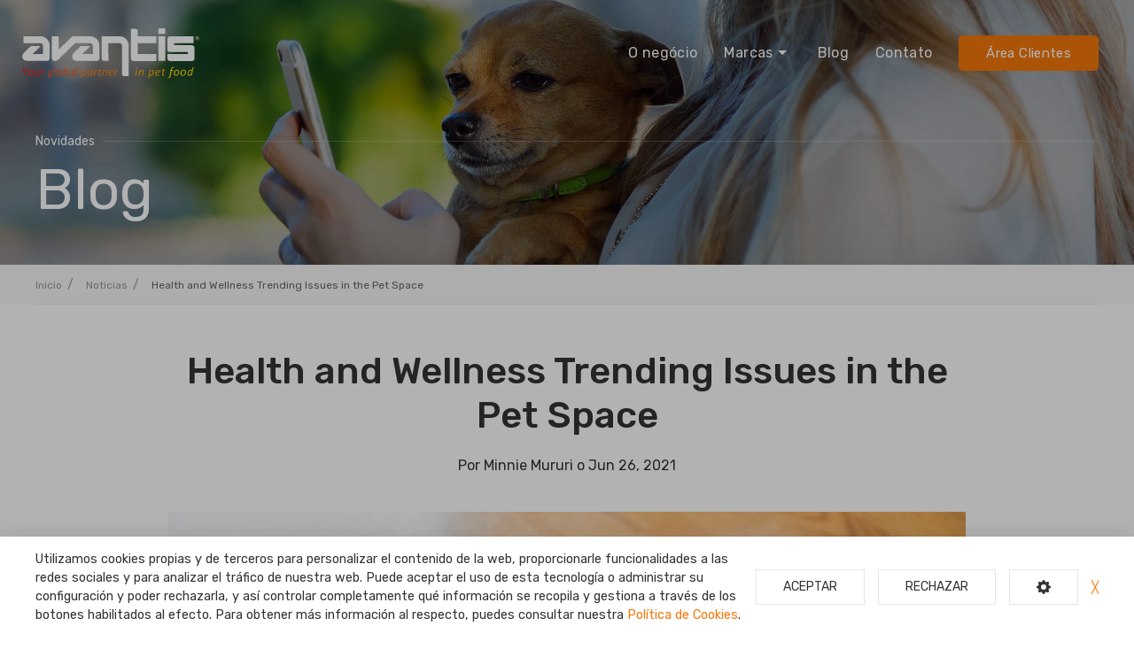

--- FILE ---
content_type: application/javascript
request_url: https://prism.app-us1.com/?a=253096419&u=https%3A%2F%2Fwww.avantispet.com%2Fpt-pt%2Fblog%2Ftrending-issues-in-the-pet-space
body_size: 123
content:
window.visitorGlobalObject=window.visitorGlobalObject||window.prismGlobalObject;window.visitorGlobalObject.setVisitorId('b0ea2d4c-4eb0-4236-a173-6d4aba9be334', '253096419');window.visitorGlobalObject.setWhitelistedServices('tracking', '253096419');

--- FILE ---
content_type: image/svg+xml
request_url: https://www.avantispet.com/assets/svg/logotipo-avantis.svg
body_size: 4354
content:
<?xml version="1.0" encoding="utf-8"?>
<!-- Generator: Adobe Illustrator 22.0.1, SVG Export Plug-In . SVG Version: 6.00 Build 0)  -->
<svg version="1.1" id="logo" xmlns="http://www.w3.org/2000/svg" xmlns:xlink="http://www.w3.org/1999/xlink" x="0px" y="0px"
	 viewBox="0 0 261.1 72.2" style="enable-background:new 0 0 261.1 72.2;" xml:space="preserve">
<g id="avantis">
	<path style="fill:#706F6F;" d="M197.4,21.7h-27V37c0,0.3,0.2,0.5,0.5,0.5h26.5c0.3,0,0.5,0.2,0.5,0.5v9.1c0,0.3-0.2,0.5-0.5,0.5
		H164c-2.4,0-3.6-2.1-3.6-3.9V1.1c0-0.3,0.2-0.5,0.5-0.5h6c2.4,0,3.6,2.1,3.6,3.9v7.2h27c0.3,0,0.5,0.2,0.5,0.5v9.1
		C197.9,21.5,197.7,21.7,197.4,21.7 M127.2,47c0,0.3-0.2,0.5-0.5,0.5h-6c-2.4,0-3.6-2.1-3.6-3.9V12.1c0-0.3,0.2-0.5,0.5-0.5h25.9
		c7.6,0,13.7,6.2,13.7,13.7v43.9c0,0.3-0.2,0.5-0.5,0.5h-6c-2.4,0-3.6-2.1-3.6-3.9V25.3c0-2.1-1.7-3.7-3.7-3.7h-15.9
		c-0.3,0-0.5,0.2-0.5,0.5L127.2,47z M211.1,0.5v7c0,0.3-0.2,0.5-0.5,0.5h-9.1c-0.3,0-0.5-0.2-0.5-0.5v-7c0-0.3,0.2-0.5,0.5-0.5h9.1
		C210.8,0,211.1,0.2,211.1,0.5 M252.5,21.7h-28.3v2.9h26.5c2.4,0,3.6,2.1,3.6,3.9v15.2c0,1.8-1.2,3.9-3.6,3.9h-32.9
		c-2.4,0-3.6-2.1-3.6-3.9v-5.9l0.3-0.3h29.8v-2.9h-26.5c-2.4,0-3.6-2.1-3.6-3.9V15.5c0-1.8,1.2-3.9,3.6-3.9h34.7
		c0.3,0,0.5,0.2,0.5,0.5v9.1C253,21.5,252.8,21.7,252.5,21.7 M211.1,12.1V47c0,0.3-0.2,0.5-0.5,0.5h-9.1c-0.3,0-0.5-0.2-0.5-0.5
		V12.1c0-0.3,0.2-0.5,0.5-0.5h9.1C210.9,11.7,211.1,11.9,211.1,12.1 M53.6,12.1v19l19.9-19c0.3-0.3,0.7-0.5,1-0.5h25.7
		c7.6,0,13.7,6.2,13.7,13.7v18.2c0,1.8-1.2,3.9-3.6,3.9H80.1c-6.3,0-9-7.1-3.7-12.2l9.3-8.9c0.3-0.3,0.7-0.5,1-0.5h13.4
		c0.3,0,0.3,0.2,0,0.5L88.5,37.4h13.9h1c0.3,0,0.5-0.2,0.5-0.5V25.3c0-2.1-1.7-3.7-3.7-3.7H78.3c-0.1,0-0.4,0.1-0.5,0.2
		c-5.2,5-13,12.4-24.4,23.4c-0.9,0.8-2.8,2.1-5.2,2.2c-2,0-4.6-0.9-4.6-3.9V12.1c0-0.3,0.2-0.5,0.5-0.5h9.1
		C53.4,11.7,53.6,11.9,53.6,12.1 M28.9,37.4h1c0.3,0,0.5-0.2,0.5-0.5V25.3c0-2.1-1.7-3.7-3.7-3.7H2c-0.3,0-0.5-0.2-0.5-0.5V12
		c0-0.3,0.2-0.5,0.5-0.5h24.7c7.6,0,13.7,6.2,13.7,13.7v18.2c0,1.8-1.2,3.9-3.6,3.9H6.6c-6.3,0-9.1-7.1-3.8-12.2l9.3-8.9
		c0.3-0.3,0.7-0.5,1-0.5h13.5c0.3,0,0.3,0.2,0,0.5L15,37.4H28.9z M259.8,16h-0.7l-0.8-1.2h-0.5V16h-0.6v-3.2h1.1
		c0.5,0,0.7,0,0.9,0.1c0.3,0.2,0.5,0.5,0.5,0.8c0,0.5-0.2,0.8-0.8,1L259.8,16z M257.9,14.2h0.6c0.2,0,0.4,0,0.5-0.1s0.2-0.2,0.2-0.4
		s-0.1-0.3-0.3-0.4c-0.1,0-0.2,0-0.4,0H258v0.9H257.9z M261.1,14.4c0,1.6-1.2,2.8-2.7,2.8c-1.6,0-2.9-1.2-2.9-2.8
		c0-1.5,1.2-2.8,2.8-2.8C259.9,11.7,261.1,12.9,261.1,14.4 M260.7,14.5c0-1.4-1-2.4-2.4-2.4s-2.4,1.1-2.4,2.4s1.1,2.4,2.4,2.4
		C259.7,16.9,260.7,15.8,260.7,14.5"/>
</g>
<g id="lema">
	<path style="fill:#E5231F;" d="M4,64.5l-0.8,4.2c0,0,0,0.1-0.1,0.1L3,68.9c-0.1,0-0.1,0-0.2,0.1c-0.1,0-0.2,0-0.4,0
		c-0.1,0-0.3,0-0.4,0c-0.1,0-0.2,0-0.2-0.1c-0.1,0-0.1,0-0.1-0.1v-0.1l0.9-4.2L0.5,58c0-0.1-0.1-0.2-0.1-0.3s0-0.1,0.1-0.2
		c0,0,0.1-0.1,0.2-0.1s0.3,0,0.5,0s0.3,0,0.4,0s0.2,0,0.2,0.1S2,57.6,2,57.6s0.1,0.1,0.1,0.2L3,60.9c0.1,0.4,0.2,0.7,0.3,1.1
		s0.2,0.7,0.2,1.1l0,0c0.2-0.4,0.4-0.7,0.6-1.1c0.2-0.3,0.4-0.7,0.7-1.1L7,57.7c0-0.1,0.1-0.1,0.1-0.2c0,0,0.1-0.1,0.2-0.1
		s0.2,0,0.3-0.1c0.1,0,0.2,0,0.4,0c0.2,0,0.4,0,0.5,0s0.2,0.1,0.2,0.1s0,0.1,0,0.2c0,0.1-0.1,0.2-0.2,0.3L4,64.5z"/>
	<path style="fill:#E5231F;" d="M14.7,63.5c0-0.3,0-0.6-0.1-0.8s-0.2-0.4-0.3-0.6c-0.1-0.2-0.3-0.3-0.6-0.4
		c-0.2-0.1-0.5-0.1-0.8-0.1c-0.4,0-0.7,0.1-1,0.2c-0.3,0.1-0.5,0.3-0.8,0.5c-0.2,0.2-0.4,0.5-0.6,0.8c-0.2,0.3-0.3,0.6-0.4,0.9
		c-0.1,0.3-0.2,0.7-0.2,1c-0.1,0.3-0.1,0.7-0.1,1s0,0.6,0.1,0.8c0.1,0.2,0.2,0.4,0.3,0.6s0.3,0.3,0.6,0.4c0.2,0.1,0.5,0.1,0.8,0.1
		c0.4,0,0.7-0.1,1-0.2s0.5-0.3,0.8-0.5c0.2-0.2,0.4-0.5,0.6-0.8c0.2-0.3,0.3-0.6,0.4-0.9c0.1-0.3,0.2-0.7,0.2-1
		C14.7,64.1,14.7,63.8,14.7,63.5 M16.3,63.4c0,0.4,0,0.9-0.1,1.3c-0.1,0.5-0.2,0.9-0.4,1.3s-0.4,0.8-0.6,1.2c-0.3,0.4-0.6,0.7-0.9,1
		c-0.4,0.3-0.8,0.5-1.2,0.7s-0.9,0.2-1.5,0.2s-1.1-0.1-1.5-0.2s-0.7-0.3-1-0.6c-0.3-0.3-0.5-0.6-0.6-1S8.3,66.5,8.3,66
		c0-0.4,0-0.9,0.1-1.3c0.1-0.5,0.2-0.9,0.4-1.3C9,63,9.2,62.6,9.4,62.2c0.3-0.4,0.6-0.7,0.9-1c0.4-0.3,0.8-0.5,1.2-0.7
		s0.9-0.2,1.5-0.2s1.1,0.1,1.5,0.2c0.4,0.1,0.7,0.3,1,0.6s0.5,0.6,0.6,1C16.2,62.5,16.3,62.9,16.3,63.4"/>
	<path style="fill:#E5231F;" d="M24.1,68.7c0,0,0,0.1-0.1,0.1l-0.1,0.1c-0.1,0-0.1,0-0.2,0s-0.2,0-0.3,0c-0.1,0-0.2,0-0.3,0
		c-0.1,0-0.1,0-0.2,0c0,0-0.1,0-0.1-0.1v-0.1l0.3-1.5c-0.1,0.2-0.2,0.4-0.4,0.6c-0.2,0.2-0.4,0.4-0.7,0.6c-0.3,0.2-0.6,0.3-0.9,0.5
		c-0.3,0.1-0.7,0.2-1,0.2c-0.4,0-0.7-0.1-1-0.2s-0.5-0.3-0.7-0.5S18.1,68,18,67.7c-0.1-0.3-0.1-0.5-0.1-0.9c0-0.2,0-0.4,0-0.6
		s0.1-0.4,0.1-0.6l1-5c0,0,0-0.1,0.1-0.1l0.1-0.1c0.1,0,0.1,0,0.2,0s0.2,0,0.4,0s0.3,0,0.4,0s0.2,0,0.2,0l0.1,0.1v0.1l-1,4.9
		c0,0.2-0.1,0.3-0.1,0.5s0,0.3,0,0.5s0,0.3,0,0.5c0,0.1,0.1,0.3,0.2,0.4s0.2,0.2,0.3,0.2c0.1,0.1,0.3,0.1,0.5,0.1
		c0.3,0,0.6-0.1,1-0.3c0.3-0.2,0.6-0.4,0.9-0.7c0.3-0.3,0.5-0.7,0.8-1.1c0.2-0.4,0.4-0.9,0.5-1.4l0.7-3.5c0,0,0-0.1,0.1-0.1l0.1-0.1
		c0.1,0,0.1,0,0.2,0s0.2,0,0.4,0s0.3,0,0.4,0s0.2,0,0.2,0c0.1,0,0.1,0.1,0.1,0.1v0.1L24.1,68.7z"/>
	<path style="fill:#E5231F;" d="M32.9,60.7L32.9,60.7c0,0.2,0,0.2,0,0.3c0,0.1,0,0.2-0.1,0.3c0,0.1-0.1,0.2-0.1,0.3
		s-0.1,0.1-0.1,0.2c0,0.1-0.1,0.1-0.1,0.1s-0.1,0-0.2,0s-0.1,0-0.2-0.1c-0.1,0-0.1-0.1-0.2-0.1c-0.1,0-0.2,0-0.3,0
		c-0.2,0-0.4,0.1-0.7,0.3c-0.3,0.2-0.5,0.4-0.8,0.7s-0.5,0.7-0.7,1.1s-0.4,0.9-0.5,1.4l-0.7,3.6c0,0,0,0.1-0.1,0.1L28,69
		c-0.1,0-0.1,0-0.2,0.1c-0.1,0-0.2,0-0.4,0c-0.1,0-0.3,0-0.4,0s-0.2,0-0.2-0.1l-0.1-0.1v-0.1l1.6-8c0,0,0-0.1,0.1-0.1l0.1-0.1
		c0.1,0,0.1,0,0.2,0s0.2,0,0.3,0c0.1,0,0.2,0,0.3,0c0.1,0,0.1,0,0.2,0l0.1,0.1v0.1l-0.3,1.5c0.1-0.2,0.3-0.5,0.5-0.7
		s0.4-0.4,0.6-0.6c0.2-0.2,0.4-0.3,0.7-0.4c0.2-0.1,0.5-0.2,0.7-0.2c0.1,0,0.2,0,0.3,0s0.2,0,0.3,0.1c0.1,0,0.2,0,0.2,0.1
		C32.7,60.6,32.7,60.7,32.9,60.7C32.9,60.6,32.9,60.7,32.9,60.7"/>
	<path style="fill:#EA591D;" d="M43.5,62.8c-0.3-0.4-0.6-0.7-0.9-0.9c-0.3-0.2-0.7-0.3-1.1-0.3c-0.3,0-0.6,0.1-0.9,0.2
		c-0.3,0.1-0.5,0.3-0.7,0.6c-0.2,0.2-0.4,0.5-0.5,0.8s-0.3,0.6-0.4,1c-0.1,0.3-0.2,0.7-0.2,1s-0.1,0.6-0.1,0.9s0,0.5,0.1,0.7
		c0,0.2,0.1,0.4,0.2,0.5c0.1,0.2,0.2,0.3,0.4,0.4s0.3,0.1,0.6,0.1s0.7-0.1,1-0.3c0.3-0.2,0.6-0.4,0.9-0.7s0.5-0.7,0.8-1.1
		c0.2-0.4,0.4-0.9,0.5-1.4L43.5,62.8z M43.6,69.3c-0.1,0.5-0.2,0.9-0.5,1.2c-0.2,0.4-0.5,0.6-0.8,0.9c-0.3,0.2-0.7,0.4-1.2,0.5
		c-0.4,0.1-1,0.2-1.5,0.2s-0.9,0-1.3-0.1c-0.4-0.1-0.7-0.2-1-0.4c-0.1-0.1-0.1-0.1-0.2-0.2c0-0.1,0-0.1,0-0.2v-0.1c0,0,0-0.1,0-0.2
		s0-0.1,0.1-0.2c0-0.1,0-0.1,0.1-0.2c0-0.1,0.1-0.1,0.1-0.1s0.1,0,0.2,0c0.1,0,0.2,0,0.3,0.1s0.2,0.1,0.4,0.2s0.4,0.1,0.7,0.2
		s0.6,0.1,1,0.1c0.3,0,0.6,0,0.9-0.1c0.3-0.1,0.5-0.2,0.7-0.3c0.2-0.1,0.3-0.3,0.5-0.5c0.1-0.2,0.2-0.4,0.3-0.7
		c0.1-0.5,0.2-1,0.3-1.3c0.1-0.4,0.2-0.6,0.2-0.8c-0.1,0.2-0.2,0.4-0.5,0.7c-0.2,0.2-0.4,0.4-0.7,0.6s-0.6,0.3-0.9,0.5
		s-0.7,0.2-1,0.2c-0.4,0-0.8-0.1-1.1-0.2s-0.6-0.3-0.7-0.6s-0.3-0.6-0.4-0.9c-0.1-0.4-0.1-0.7-0.1-1.1c0-0.3,0-0.7,0.1-1.2
		c0.1-0.4,0.2-0.9,0.3-1.3s0.3-0.9,0.5-1.3s0.5-0.8,0.8-1.1s0.7-0.6,1.1-0.8c0.4-0.2,0.9-0.3,1.4-0.3s1,0.1,1.4,0.3s0.7,0.5,1,0.9
		l0.2-0.8c0-0.1,0.1-0.2,0.2-0.2c0.1,0,0.3-0.1,0.5-0.1c0.1,0,0.2,0,0.3,0s0.1,0,0.2,0l0.1,0.1v0.1L43.6,69.3z"/>
	<path style="fill:#EA591D;" d="M47.9,68.7C47.9,68.7,47.9,68.8,47.9,68.7l-0.2,0.2c-0.1,0-0.1,0-0.2,0.1c-0.1,0-0.2,0-0.4,0
		c-0.1,0-0.3,0-0.4,0c-0.1,0-0.2,0-0.2-0.1l-0.1-0.1v-0.1l2.4-11.8c0,0,0-0.1,0.1-0.1l0.1-0.1c0.1,0,0.1,0,0.2-0.1
		c0.1,0,0.2,0,0.4,0c0.1,0,0.3,0,0.4,0c0.1,0,0.2,0,0.2,0.1c0.1,0,0.1,0.1,0.1,0.1v0.1L47.9,68.7z"/>
	<path style="fill:#EA591D;" d="M57.2,63.5c0-0.3,0-0.6-0.1-0.8s-0.2-0.4-0.3-0.6c-0.1-0.2-0.3-0.3-0.6-0.4
		c-0.2-0.1-0.5-0.1-0.8-0.1c-0.4,0-0.7,0.1-1,0.2c-0.3,0.1-0.5,0.3-0.8,0.5c-0.2,0.2-0.4,0.5-0.6,0.8c-0.2,0.3-0.3,0.6-0.4,0.9
		c-0.1,0.3-0.2,0.7-0.2,1c-0.1,0.3-0.1,0.7-0.1,1s0,0.6,0.1,0.8c0.1,0.2,0.2,0.4,0.3,0.6s0.3,0.3,0.6,0.4c0.2,0.1,0.5,0.1,0.8,0.1
		c0.4,0,0.7-0.1,1-0.2s0.5-0.3,0.8-0.5c0.2-0.2,0.4-0.5,0.6-0.8c0.2-0.3,0.3-0.6,0.4-0.9s0.2-0.7,0.2-1
		C57.1,64.1,57.2,63.8,57.2,63.5 M58.7,63.4c0,0.4,0,0.9-0.1,1.3c-0.1,0.5-0.2,0.9-0.4,1.3s-0.4,0.8-0.6,1.2c-0.3,0.4-0.6,0.7-0.9,1
		c-0.4,0.3-0.8,0.5-1.2,0.7s-0.9,0.2-1.5,0.2s-1.1-0.1-1.5-0.2s-0.7-0.3-1-0.6c-0.3-0.3-0.5-0.6-0.6-1s-0.2-0.8-0.2-1.3
		c0-0.4,0-0.9,0.1-1.3c0.1-0.5,0.2-0.9,0.4-1.3c0.2-0.4,0.4-0.8,0.6-1.2c0.3-0.4,0.6-0.7,0.9-1c0.4-0.3,0.8-0.5,1.2-0.7
		s0.9-0.2,1.5-0.2s1.1,0.1,1.5,0.2c0.4,0.1,0.7,0.3,1,0.6s0.5,0.6,0.6,1C58.6,62.5,58.7,62.9,58.7,63.4"/>
	<path style="fill:#EA591D;" d="M66.5,63.4c0-0.2,0-0.3,0-0.5s-0.1-0.4-0.2-0.6c-0.1-0.2-0.2-0.3-0.4-0.4c-0.2-0.1-0.4-0.2-0.7-0.2
		c-0.3,0-0.6,0.1-1,0.3c-0.3,0.2-0.6,0.4-0.9,0.8c-0.3,0.3-0.5,0.7-0.8,1.1c-0.2,0.4-0.4,0.9-0.5,1.4l-0.3,1.5
		c0.3,0.4,0.6,0.7,0.9,0.9c0.3,0.2,0.7,0.3,1.1,0.3c0.3,0,0.6-0.1,0.8-0.2c0.2-0.1,0.5-0.3,0.7-0.6c0.2-0.2,0.4-0.5,0.5-0.8
		s0.3-0.6,0.4-1c0.1-0.3,0.2-0.7,0.2-1C66.4,64,66.5,63.6,66.5,63.4 M68,63.2c0,0.4,0,0.7-0.1,1.2c-0.1,0.4-0.2,0.9-0.3,1.3
		c-0.1,0.4-0.3,0.9-0.5,1.3s-0.5,0.8-0.8,1.1c-0.3,0.3-0.7,0.6-1.1,0.8c-0.4,0.2-0.9,0.3-1.4,0.3s-1-0.1-1.4-0.3
		c-0.4-0.2-0.7-0.5-1-0.9l-0.2,0.8c0,0.1-0.1,0.2-0.2,0.2c-0.1,0-0.3,0.1-0.5,0.1s-0.4,0-0.5-0.1c-0.1,0-0.1-0.1-0.1-0.2L62.3,57
		c0,0,0-0.1,0.1-0.1l0.1-0.1c0.1,0,0.1,0,0.2-0.1c0.1,0,0.2,0,0.4,0c0.1,0,0.3,0,0.3,0c0.1,0,0.2,0,0.2,0.1c0.1,0,0.1,0.1,0.1,0.1
		V57L63,60.4c0,0.2-0.1,0.3-0.1,0.5s-0.1,0.3-0.1,0.5s-0.1,0.3-0.1,0.5c0,0.1-0.1,0.3-0.1,0.4c0.1-0.2,0.2-0.4,0.4-0.6
		c0.2-0.2,0.4-0.4,0.7-0.6c0.3-0.2,0.6-0.3,0.9-0.5c0.3-0.1,0.7-0.2,1-0.2c0.4,0,0.7,0,0.9,0.1c0.3,0.1,0.5,0.2,0.6,0.4
		c0.2,0.2,0.3,0.3,0.4,0.5s0.2,0.4,0.3,0.6c0.1,0.2,0.1,0.4,0.1,0.6C68,62.9,68,63,68,63.2"/>
	<path style="fill:#EA591D;" d="M75.6,62.8c-0.3-0.4-0.6-0.7-0.9-0.9s-0.7-0.3-1.1-0.3c-0.3,0-0.6,0.1-0.9,0.2
		c-0.3,0.2-0.5,0.3-0.7,0.6c-0.2,0.2-0.4,0.5-0.5,0.8s-0.3,0.6-0.4,1c-0.1,0.3-0.2,0.7-0.2,1s-0.1,0.6-0.1,0.9c0,0.2,0,0.4,0,0.6
		s0.1,0.4,0.2,0.6s0.2,0.3,0.4,0.4c0.2,0.1,0.4,0.2,0.6,0.2c0.3,0,0.7-0.1,1-0.3c0.3-0.2,0.6-0.4,0.9-0.7c0.3-0.3,0.5-0.7,0.8-1.1
		c0.2-0.4,0.4-0.9,0.5-1.4L75.6,62.8z M75.9,68.7c0,0.1-0.1,0.2-0.2,0.2S75.4,69,75.2,69c-0.1,0-0.2,0-0.3,0c-0.1,0-0.1,0-0.2,0
		s-0.1,0-0.1-0.1v-0.1l0.3-1.5c-0.1,0.2-0.2,0.4-0.4,0.6c-0.2,0.2-0.4,0.4-0.7,0.6c-0.3,0.2-0.6,0.3-0.9,0.5c-0.3,0.1-0.7,0.2-1,0.2
		c-0.5,0-0.9-0.1-1.2-0.2c-0.3-0.2-0.6-0.4-0.7-0.7c-0.2-0.3-0.3-0.6-0.4-0.9s-0.1-0.7-0.1-1.1c0-0.3,0-0.7,0.1-1.1s0.2-0.8,0.3-1.3
		c0.1-0.4,0.3-0.9,0.5-1.3c0.2-0.4,0.5-0.8,0.8-1.1s0.7-0.6,1.1-0.8s0.9-0.3,1.4-0.3s1,0.1,1.4,0.3s0.7,0.5,1,0.9l0.2-0.8
		c0-0.1,0.1-0.2,0.2-0.2s0.3-0.1,0.5-0.1c0.1,0,0.2,0,0.3,0c0.1,0,0.1,0,0.2,0l0.1,0.1v0.1L75.9,68.7z"/>
	<path style="fill:#EA591D;" d="M80,68.7C80,68.7,80,68.8,80,68.7l-0.2,0.2c-0.1,0-0.1,0-0.2,0.1c-0.1,0-0.2,0-0.4,0
		c-0.1,0-0.3,0-0.4,0s-0.2,0-0.2-0.1l-0.1-0.1v-0.1l2.4-11.8c0,0,0-0.1,0.1-0.1l0.1-0.1c0.1,0,0.1,0,0.2-0.1c0.1,0,0.2,0,0.4,0
		c0.1,0,0.3,0,0.4,0s0.2,0,0.2,0.1c0.1,0,0.1,0.1,0.1,0.1v0.1L80,68.7z"/>
	<path style="fill:#F08228;" d="M93.4,63.3c0-0.3,0-0.5-0.1-0.7c0-0.2-0.1-0.4-0.2-0.5c-0.1-0.2-0.2-0.3-0.4-0.4
		c-0.2-0.1-0.4-0.1-0.6-0.1c-0.3,0-0.6,0.1-1,0.3c-0.3,0.2-0.6,0.4-0.9,0.7s-0.5,0.7-0.8,1.1c-0.2,0.4-0.4,0.9-0.5,1.4l-0.3,1.5
		c0.3,0.4,0.6,0.7,0.9,0.9c0.3,0.2,0.7,0.3,1.1,0.3c0.3,0,0.6-0.1,0.9-0.2s0.5-0.3,0.7-0.6c0.2-0.2,0.4-0.5,0.5-0.8s0.3-0.6,0.4-1
		c0.1-0.3,0.2-0.7,0.2-1C93.4,63.9,93.4,63.6,93.4,63.3 M94.9,63.2c0,0.3,0,0.7-0.1,1.2c-0.1,0.4-0.2,0.9-0.3,1.3
		c-0.1,0.4-0.3,0.9-0.5,1.3s-0.5,0.8-0.8,1.1c-0.3,0.3-0.7,0.6-1.1,0.8c-0.4,0.2-0.9,0.3-1.4,0.3c-0.3,0-0.5,0-0.7-0.1
		s-0.4-0.1-0.6-0.2s-0.4-0.2-0.5-0.3c-0.2-0.1-0.3-0.3-0.4-0.4L87.7,72c0,0,0,0.1-0.1,0.1l-0.1,0.1c-0.1,0-0.1,0-0.2,0.1
		c-0.1,0-0.2,0-0.4,0c-0.1,0-0.2,0-0.3,0c-0.1,0-0.2,0-0.2-0.1c-0.1,0-0.1-0.1-0.1-0.1V72l2.2-11.1c0-0.1,0.1-0.2,0.2-0.2
		s0.3-0.1,0.5-0.1c0.1,0,0.2,0,0.3,0c0.1,0,0.1,0,0.2,0s0.1,0,0.1,0.1v0.1l-0.3,1.5c0.1-0.2,0.2-0.4,0.4-0.6
		c0.2-0.2,0.4-0.4,0.7-0.6c0.3-0.2,0.6-0.3,0.9-0.5c0.3-0.1,0.7-0.2,1-0.2c0.4,0,0.8,0.1,1.1,0.2c0.3,0.2,0.6,0.4,0.7,0.6
		c0.2,0.3,0.3,0.6,0.4,0.9C94.9,62.4,94.9,62.8,94.9,63.2"/>
	<path style="fill:#F08228;" d="M102.5,62.8c-0.3-0.4-0.6-0.7-0.9-0.9s-0.7-0.3-1.1-0.3c-0.3,0-0.6,0.1-0.9,0.2
		c-0.3,0.2-0.5,0.3-0.7,0.6c-0.2,0.2-0.4,0.5-0.5,0.8s-0.3,0.6-0.4,1c-0.1,0.3-0.2,0.7-0.2,1s-0.1,0.6-0.1,0.9c0,0.2,0,0.4,0,0.6
		s0.1,0.4,0.2,0.6s0.2,0.3,0.4,0.4c0.2,0.1,0.4,0.2,0.6,0.2c0.3,0,0.7-0.1,1-0.3c0.3-0.2,0.6-0.4,0.9-0.7c0.3-0.3,0.5-0.7,0.8-1.1
		c0.2-0.4,0.4-0.9,0.5-1.4L102.5,62.8z M102.8,68.7c0,0.1-0.1,0.2-0.2,0.2s-0.3,0.1-0.5,0.1c-0.1,0-0.2,0-0.3,0c-0.1,0-0.1,0-0.2,0
		c0,0-0.1,0-0.1-0.1v-0.1l0.3-1.5c-0.1,0.2-0.2,0.4-0.4,0.6c-0.2,0.2-0.4,0.4-0.7,0.6c-0.3,0.2-0.6,0.3-0.9,0.5
		c-0.3,0.1-0.7,0.2-1,0.2c-0.5,0-0.9-0.1-1.2-0.2c-0.3-0.2-0.6-0.4-0.7-0.7c-0.2-0.3-0.3-0.6-0.4-0.9s-0.1-0.7-0.1-1.1
		c0-0.3,0-0.7,0.1-1.1s0.2-0.8,0.3-1.3c0.1-0.4,0.3-0.9,0.5-1.3c0.2-0.4,0.5-0.8,0.8-1.1s0.7-0.6,1.1-0.8s0.9-0.3,1.4-0.3
		s1,0.1,1.4,0.3s0.7,0.5,1,0.9l0.2-0.8c0-0.1,0.1-0.2,0.2-0.2s0.3-0.1,0.5-0.1c0.1,0,0.2,0,0.3,0c0.1,0,0.1,0,0.2,0l0.1,0.1v0.1
		L102.8,68.7z"/>
	<path style="fill:#F08228;" d="M111.6,60.7L111.6,60.7c0,0.2,0,0.2,0,0.3c0,0.1,0,0.2-0.1,0.3c0,0.1-0.1,0.2-0.1,0.3
		s-0.1,0.1-0.1,0.2c0,0.1-0.1,0.1-0.1,0.1s-0.1,0-0.2,0s-0.1,0-0.2-0.1c-0.1,0-0.1-0.1-0.2-0.1s-0.2,0-0.3,0c-0.2,0-0.4,0.1-0.7,0.3
		c-0.3,0.2-0.5,0.4-0.8,0.7s-0.5,0.7-0.7,1.1s-0.4,0.9-0.5,1.4l-0.7,3.6c0,0,0,0.1-0.1,0.1l-0.1,0.1c-0.1,0-0.1,0-0.2,0.1
		c-0.1,0-0.2,0-0.4,0c-0.1,0-0.3,0-0.4,0s-0.2,0-0.2-0.1l-0.1-0.1v-0.1l1.6-8c0,0,0-0.1,0.1-0.1l0.1-0.1c0.1,0,0.1,0,0.2,0
		s0.2,0,0.3,0c0.1,0,0.2,0,0.3,0c0.1,0,0.1,0,0.2,0l0.1,0.1v0.1l-0.3,1.5c0.1-0.2,0.3-0.5,0.5-0.7s0.4-0.4,0.6-0.6
		c0.2-0.2,0.4-0.3,0.7-0.4c0.2-0.1,0.5-0.2,0.7-0.2c0.1,0,0.2,0,0.3,0c0.1,0,0.2,0,0.3,0.1c0.1,0,0.2,0,0.2,0.1
		C111.4,60.6,111.4,60.7,111.6,60.7C111.6,60.6,111.6,60.7,111.6,60.7"/>
	<path style="fill:#F08228;" d="M117.4,60.8c0,0.1,0,0.1,0,0.2c0,0.1,0,0.1,0,0.2c0,0.1,0,0.1-0.1,0.2c0,0.1-0.1,0.1-0.1,0.2
		l-0.1,0.1H117h-2l-0.9,4.4c0,0.1,0,0.3-0.1,0.4c0,0.2,0,0.3,0,0.4c0,0.3,0.1,0.5,0.2,0.7c0.1,0.1,0.3,0.2,0.6,0.2
		c0.2,0,0.3,0,0.4,0s0.2-0.1,0.3-0.1c0.1,0,0.2-0.1,0.2-0.1c0.1,0,0.1,0,0.2,0s0.1,0,0.1,0s0,0.1,0,0.2s0,0.2,0,0.3
		c0,0.1,0,0.2-0.1,0.3c0,0.1-0.1,0.2-0.1,0.2c0,0.1-0.1,0.1-0.1,0.2c0,0-0.1,0.1-0.2,0.1s-0.2,0.1-0.3,0.1c-0.1,0-0.3,0.1-0.4,0.1
		s-0.3,0-0.4,0c-0.3,0-0.6,0-0.9-0.1c-0.2-0.1-0.4-0.2-0.6-0.3c-0.2-0.2-0.3-0.3-0.4-0.6c-0.1-0.2-0.1-0.5-0.1-0.8
		c0-0.1,0-0.1,0-0.2s0-0.2,0-0.3c0-0.1,0-0.2,0-0.3c0-0.1,0-0.2,0-0.3l0.9-4.5h-1.1c-0.1,0-0.1,0-0.2-0.1c0,0-0.1-0.1-0.1-0.2
		c0-0.1,0-0.2,0-0.3s0-0.2,0.1-0.3c0-0.1,0.1-0.2,0.1-0.2c0.1-0.1,0.1-0.1,0.2-0.1h1.1l0.4-1.9c0,0,0-0.1,0.1-0.1l0.1-0.1
		c0.1,0,0.1,0,0.2-0.1c0.1,0,0.2,0,0.4,0c0.1,0,0.3,0,0.3,0c0.1,0,0.2,0,0.2,0.1c0.1,0,0.1,0.1,0.1,0.1v0.1l-0.4,1.9h2
		c0.1,0,0.1,0,0.2,0.1C117.4,60.7,117.4,60.7,117.4,60.8"/>
	<path style="fill:#F08228;" d="M125.6,62.5c0,0.2,0,0.4,0,0.6c0,0.2-0.1,0.4-0.1,0.6l-1,5c0,0,0,0.1-0.1,0.1l-0.1,0.1
		c-0.1,0-0.1,0-0.2,0.1c-0.1,0-0.2,0-0.4,0c-0.1,0-0.3,0-0.3,0c-0.1,0-0.2,0-0.2-0.1l-0.1-0.1v-0.1l1-4.9c0-0.2,0.1-0.4,0.1-0.5
		c0-0.2,0-0.3,0-0.5c0-0.4-0.1-0.7-0.2-0.9c-0.2-0.2-0.4-0.3-0.8-0.3c-0.3,0-0.6,0.1-1,0.3c-0.3,0.2-0.6,0.4-0.9,0.7
		s-0.5,0.7-0.8,1.1c-0.2,0.4-0.4,0.9-0.5,1.4l-0.7,3.6c0,0,0,0.1-0.1,0.1l-0.1,0.1c-0.1,0-0.1,0-0.2,0.1c-0.1,0-0.2,0-0.4,0
		c-0.1,0-0.3,0-0.4,0s-0.2,0-0.2-0.1c-0.1,0-0.1-0.1-0.1-0.1v-0.1l1.6-8v-0.1l0.1-0.1c0.1,0,0.1,0,0.2,0s0.2,0,0.3,0
		c0.1,0,0.2,0,0.3,0c0.1,0,0.1,0,0.2,0l0.1,0.1v0.1l-0.3,1.5c0.1-0.2,0.2-0.4,0.4-0.6c0.2-0.2,0.4-0.4,0.7-0.6
		c0.3-0.2,0.6-0.3,0.9-0.5c0.3-0.1,0.7-0.2,1-0.2c0.4,0,0.7,0.1,1,0.2c0.3,0.1,0.5,0.3,0.6,0.5c0.2,0.2,0.3,0.4,0.4,0.7
		C125.6,61.9,125.6,62.2,125.6,62.5"/>
	<path style="fill:#F08228;" d="M133.3,62.5c0-0.3-0.1-0.5-0.4-0.7c-0.2-0.2-0.6-0.3-1-0.3s-0.7,0.1-1,0.2c-0.3,0.1-0.6,0.3-0.8,0.5
		s-0.4,0.5-0.6,0.8c-0.2,0.3-0.3,0.6-0.4,0.9h0.9c0.6,0,1.1,0,1.6-0.1c0.4-0.1,0.8-0.2,1-0.3s0.4-0.3,0.5-0.5
		C133.2,62.9,133.3,62.7,133.3,62.5 M134.8,62.4c0,0.4-0.1,0.8-0.3,1.1s-0.5,0.6-0.9,0.8c-0.4,0.2-0.9,0.4-1.5,0.5s-1.4,0.2-2.3,0.2
		h-0.9c0,0.2-0.1,0.4-0.1,0.6s0,0.4,0,0.5c0,0.6,0.1,1,0.4,1.4c0.3,0.3,0.8,0.5,1.4,0.5c0.4,0,0.7,0,1-0.1s0.6-0.1,0.8-0.2
		s0.4-0.1,0.5-0.2s0.2-0.1,0.3-0.1s0.1,0,0.1,0.1c0,0,0,0.1,0,0.2s0,0.1,0,0.2s0,0.2-0.1,0.3c0,0.1-0.1,0.2-0.1,0.2
		c0,0.1-0.1,0.1-0.1,0.2c-0.1,0.1-0.2,0.1-0.4,0.2s-0.4,0.1-0.6,0.2c-0.2,0.1-0.5,0.1-0.8,0.1s-0.6,0.1-0.9,0.1
		c-0.5,0-1-0.1-1.4-0.2s-0.7-0.3-1-0.5s-0.5-0.5-0.6-0.9s-0.2-0.8-0.2-1.3c0-0.4,0-0.8,0.1-1.2s0.2-0.9,0.4-1.3
		c0.2-0.4,0.4-0.8,0.6-1.2s0.6-0.7,0.9-1c0.4-0.3,0.8-0.5,1.2-0.7c0.5-0.2,1-0.3,1.6-0.3c0.5,0,0.9,0.1,1.3,0.2s0.6,0.3,0.9,0.5
		c0.2,0.2,0.4,0.4,0.5,0.7C134.7,61.9,134.8,62.1,134.8,62.4"/>
	<path style="fill:#F08228;" d="M141.9,60.7L141.9,60.7c0,0.2,0,0.2,0,0.3c0,0.1,0,0.2-0.1,0.3c0,0.1-0.1,0.2-0.1,0.3
		s-0.1,0.1-0.1,0.2c0,0.1-0.1,0.1-0.1,0.1s-0.1,0-0.2,0s-0.1,0-0.2-0.1c-0.1,0-0.1-0.1-0.2-0.1c-0.1,0-0.2,0-0.3,0
		c-0.2,0-0.4,0.1-0.7,0.3s-0.5,0.4-0.8,0.7s-0.5,0.7-0.7,1.1s-0.4,0.9-0.5,1.4l-0.7,3.6c0,0,0,0.1-0.1,0.1L137,69
		c-0.1,0-0.1,0-0.2,0.1c-0.1,0-0.2,0-0.4,0c-0.1,0-0.3,0-0.4,0c-0.1,0-0.2,0-0.2-0.1l-0.1-0.1v-0.1l1.6-8c0,0,0-0.1,0.1-0.1l0.1-0.1
		c0.1,0,0.1,0,0.2,0c0.1,0,0.2,0,0.3,0s0.2,0,0.3,0s0.1,0,0.2,0l0.1,0.1v0.1l-0.3,1.5c0.1-0.2,0.3-0.5,0.5-0.7s0.4-0.4,0.6-0.6
		c0.2-0.2,0.4-0.3,0.7-0.4c0.2-0.1,0.5-0.2,0.7-0.2c0.1,0,0.2,0,0.3,0s0.2,0,0.3,0.1c0.1,0,0.2,0,0.2,0.1
		C141.7,60.6,141.7,60.7,141.9,60.7C141.9,60.6,141.9,60.7,141.9,60.7"/>
	<path style="fill:#F7A711;" d="M170.3,58.1c0,0.2-0.1,0.3-0.1,0.4c0,0.1-0.1,0.2-0.2,0.3c-0.1,0.1-0.2,0.1-0.3,0.1s-0.3,0-0.5,0
		s-0.3,0-0.4,0c-0.1,0-0.2-0.1-0.2-0.1c-0.1-0.1-0.1-0.2-0.1-0.3s0-0.3,0-0.4c0-0.2,0.1-0.3,0.1-0.4c0.1-0.1,0.1-0.2,0.2-0.3
		c0.1-0.1,0.2-0.1,0.3-0.2c0.1,0,0.3,0,0.5,0s0.3,0,0.4,0c0.1,0,0.2,0.1,0.2,0.2c0.1,0.1,0.1,0.2,0.1,0.3
		C170.4,57.7,170.3,57.9,170.3,58.1 M168,68.7c0,0,0,0.1-0.1,0.1l-0.1,0.1c-0.1,0-0.1,0-0.2,0.1c-0.1,0-0.2,0-0.4,0
		c-0.1,0-0.3,0-0.4,0c-0.1,0-0.2,0-0.2-0.1c-0.1,0-0.1-0.1-0.1-0.1v-0.1l1.6-8c0,0,0-0.1,0.1-0.1l0.1-0.1c0.1,0,0.1,0,0.2-0.1
		c0.1,0,0.2,0,0.4,0c0.1,0,0.3,0,0.4,0c0.1,0,0.2,0,0.2,0.1c0.1,0,0.1,0.1,0.1,0.1v0.1L168,68.7z"/>
	<path style="fill:#F7A711;" d="M179.2,62.5c0,0.2,0,0.4,0,0.6c0,0.2-0.1,0.4-0.1,0.6l-1,5c0,0,0,0.1-0.1,0.1l-0.1,0.1
		c-0.1,0-0.1,0-0.2,0.1c-0.1,0-0.2,0-0.4,0c-0.1,0-0.3,0-0.3,0c-0.1,0-0.2,0-0.2-0.1c-0.1,0-0.1-0.1-0.1-0.1v-0.1l1-4.9
		c0-0.2,0.1-0.4,0.1-0.5c0-0.2,0-0.3,0-0.5c0-0.4-0.1-0.7-0.2-0.9c-0.2-0.2-0.4-0.3-0.8-0.3c-0.3,0-0.6,0.1-1,0.3
		c-0.3,0.2-0.6,0.4-0.9,0.7c-0.3,0.3-0.5,0.7-0.8,1.1c-0.2,0.4-0.4,0.9-0.5,1.4l-0.7,3.6c0,0,0,0.1-0.1,0.1s-0.1,0.1-0.1,0.1
		c-0.1,0-0.1,0-0.2,0.1c-0.1,0-0.2,0-0.4,0c-0.1,0-0.3,0-0.4,0c-0.1,0-0.2,0-0.2-0.1l-0.1-0.1v-0.1l1.6-8v-0.1l0.1-0.1
		c0.1,0,0.1,0,0.2,0c0.1,0,0.2,0,0.3,0s0.2,0,0.3,0s0.1,0,0.2,0l0.1,0.1v0.1l-0.3,1.5c0.1-0.2,0.2-0.4,0.4-0.6
		c0.2-0.2,0.4-0.4,0.7-0.6c0.3-0.2,0.6-0.3,0.9-0.5c0.3-0.1,0.7-0.2,1-0.2c0.4,0,0.7,0.1,1,0.2c0.3,0.1,0.5,0.3,0.6,0.5
		c0.2,0.2,0.3,0.4,0.4,0.7C179.2,61.9,179.2,62.2,179.2,62.5"/>
	<path style="fill:#F7A711;" d="M192.8,63.3c0-0.3,0-0.5-0.1-0.7c0-0.2-0.1-0.4-0.2-0.5c-0.1-0.2-0.2-0.3-0.4-0.4
		c-0.2-0.1-0.4-0.1-0.6-0.1c-0.3,0-0.6,0.1-1,0.3s-0.6,0.4-0.9,0.7c-0.3,0.3-0.5,0.7-0.8,1.1c-0.2,0.4-0.4,0.9-0.5,1.4l-0.3,1.5
		c0.3,0.4,0.6,0.7,0.9,0.9c0.3,0.2,0.7,0.3,1.1,0.3c0.3,0,0.6-0.1,0.9-0.2c0.3-0.1,0.5-0.3,0.7-0.6c0.2-0.2,0.4-0.5,0.5-0.8
		s0.3-0.6,0.4-1c0.1-0.3,0.2-0.7,0.2-1C192.8,63.9,192.8,63.6,192.8,63.3 M194.3,63.2c0,0.3,0,0.7-0.1,1.2c-0.1,0.4-0.2,0.9-0.3,1.3
		s-0.3,0.9-0.5,1.3s-0.5,0.8-0.8,1.1c-0.3,0.3-0.7,0.6-1.1,0.8c-0.4,0.2-0.9,0.3-1.4,0.3c-0.3,0-0.5,0-0.7-0.1s-0.4-0.1-0.6-0.2
		c-0.2-0.1-0.4-0.2-0.5-0.3c-0.2-0.1-0.3-0.3-0.4-0.4l-0.8,3.8c0,0,0,0.1-0.1,0.1l-0.1,0.1c-0.1,0-0.1,0-0.2,0.1c-0.1,0-0.2,0-0.4,0
		c-0.1,0-0.2,0-0.3,0s-0.2,0-0.2-0.1c-0.1,0-0.1-0.1-0.1-0.1V72l2.2-11.1c0-0.1,0.1-0.2,0.2-0.2c0.1,0,0.3-0.1,0.5-0.1
		c0.1,0,0.2,0,0.3,0s0.1,0,0.2,0c0,0,0.1,0,0.1,0.1v0.1l-0.3,1.5c0.1-0.2,0.2-0.4,0.4-0.6c0.2-0.2,0.4-0.4,0.7-0.6
		c0.3-0.2,0.6-0.3,0.9-0.5c0.3-0.1,0.7-0.2,1-0.2c0.4,0,0.8,0.1,1.1,0.2c0.3,0.2,0.5,0.4,0.7,0.6c0.2,0.3,0.3,0.6,0.4,0.9
		C194.3,62.4,194.3,62.8,194.3,63.2"/>
	<path style="fill:#F7A711;" d="M202.4,62.5c0-0.3-0.1-0.5-0.4-0.7c-0.2-0.2-0.6-0.3-1-0.3s-0.7,0.1-1,0.2c-0.3,0.1-0.6,0.3-0.8,0.5
		s-0.4,0.5-0.6,0.8c-0.2,0.3-0.3,0.6-0.4,0.9h0.9c0.6,0,1.1,0,1.6-0.1c0.4-0.1,0.8-0.2,1-0.3c0.3-0.1,0.4-0.3,0.5-0.5
		C202.4,62.9,202.4,62.7,202.4,62.5 M203.9,62.4c0,0.4-0.1,0.8-0.3,1.1s-0.5,0.6-0.9,0.8c-0.4,0.2-0.9,0.4-1.5,0.5s-1.4,0.2-2.3,0.2
		H198c0,0.2-0.1,0.4-0.1,0.6s0,0.4,0,0.5c0,0.6,0.1,1,0.4,1.4c0.3,0.3,0.8,0.5,1.4,0.5c0.4,0,0.7,0,1-0.1s0.6-0.1,0.8-0.2
		s0.4-0.1,0.5-0.2s0.2-0.1,0.3-0.1s0.1,0,0.1,0.1c0,0,0,0.1,0,0.2s0,0.1,0,0.2s0,0.2-0.1,0.3c0,0.1-0.1,0.2-0.1,0.2
		c0,0.1-0.1,0.1-0.1,0.2c-0.1,0.1-0.2,0.1-0.4,0.2s-0.4,0.1-0.6,0.2c-0.2,0.1-0.5,0.1-0.8,0.1s-0.6,0.1-0.9,0.1
		c-0.5,0-1-0.1-1.4-0.2s-0.7-0.3-1-0.5s-0.5-0.5-0.6-0.9s-0.2-0.8-0.2-1.3c0-0.4,0-0.8,0.1-1.2c0.1-0.4,0.2-0.9,0.4-1.3
		c0.2-0.4,0.4-0.8,0.6-1.2s0.6-0.7,0.9-1c0.4-0.3,0.8-0.5,1.2-0.7c0.5-0.2,1-0.3,1.6-0.3c0.5,0,0.9,0.1,1.3,0.2s0.6,0.3,0.8,0.5
		s0.4,0.4,0.5,0.7C203.9,61.9,203.9,62.1,203.9,62.4"/>
	<path style="fill:#F7A711;" d="M211.4,60.8c0,0.1,0,0.1,0,0.2c0,0.1,0,0.1,0,0.2c0,0.1,0,0.1-0.1,0.2c0,0.1-0.1,0.1-0.1,0.2
		l-0.1,0.1H211h-2l-0.9,4.4c0,0.1,0,0.3-0.1,0.4c0,0.2,0,0.3,0,0.4c0,0.3,0.1,0.5,0.2,0.7c0.1,0.1,0.3,0.2,0.6,0.2
		c0.2,0,0.3,0,0.4,0c0.1,0,0.2-0.1,0.3-0.1s0.2-0.1,0.2-0.1c0.1,0,0.1,0,0.2,0h0.1c0,0,0,0.1,0,0.2s0,0.2,0,0.3c0,0.1,0,0.2-0.1,0.3
		c0,0.1-0.1,0.2-0.1,0.2c0,0.1-0.1,0.1-0.1,0.2c0,0-0.1,0.1-0.2,0.1c-0.1,0-0.2,0.1-0.3,0.1s-0.3,0.1-0.4,0.1c-0.1,0-0.3,0-0.4,0
		c-0.3,0-0.6,0-0.9-0.1c-0.2-0.1-0.4-0.2-0.6-0.3c-0.2-0.2-0.3-0.3-0.4-0.6c-0.1-0.2-0.1-0.5-0.1-0.8c0-0.1,0-0.1,0-0.2s0-0.2,0-0.3
		c0-0.1,0-0.2,0-0.3c0-0.1,0-0.2,0-0.3l0.9-4.5h-1.1c-0.1,0-0.1,0-0.2-0.1c0,0-0.1-0.1-0.1-0.2c0-0.1,0-0.2,0-0.3s0-0.2,0.1-0.3
		c0-0.1,0.1-0.2,0.1-0.2c0.1-0.1,0.1-0.1,0.2-0.1h1.1l0.4-1.9c0,0,0-0.1,0.1-0.1l0.1-0.1c0.1,0,0.1,0,0.2-0.1c0.1,0,0.2,0,0.4,0
		c0.1,0,0.3,0,0.3,0c0.1,0,0.2,0,0.2,0.1c0.1,0,0.1,0.1,0.1,0.1v0.1l-0.4,1.9h2c0.1,0,0.1,0,0.2,0.1
		C211.4,60.7,211.4,60.7,211.4,60.8"/>
	<path style="fill:#FFDD00;" d="M224,57.1L224,57.1c0,0.2,0,0.2,0,0.3c0,0.1,0,0.1,0,0.2c0,0.1,0,0.1-0.1,0.2c0,0.1,0,0.1-0.1,0.1
		l-0.1,0.1c0,0-0.1,0-0.2,0c-0.1,0-0.1,0-0.2-0.1c-0.1,0-0.2-0.1-0.3-0.1s-0.2,0-0.4,0c-0.3,0-0.5,0-0.7,0.1s-0.3,0.2-0.5,0.4
		c-0.1,0.2-0.2,0.4-0.3,0.6c-0.1,0.2-0.2,0.5-0.2,0.9l-0.2,0.8h1.8c0.1,0,0.1,0,0.2,0.1c0,0,0.1,0.1,0.1,0.2c0,0.1,0,0.1,0,0.2
		c0,0.1,0,0.1,0,0.2c0,0.1,0,0.1-0.1,0.2c0,0.1-0.1,0.1-0.1,0.2l-0.1,0.1h-0.1h-1.8l-1.5,7.5c-0.1,0.5-0.2,0.9-0.4,1.3
		s-0.4,0.7-0.6,0.9c-0.2,0.2-0.5,0.4-0.9,0.5c-0.3,0.1-0.7,0.2-1.1,0.2c-0.3,0-0.5,0-0.7-0.1c-0.2,0-0.3-0.1-0.3-0.1s0-0.1-0.1-0.1
		v-0.1v-0.1c0-0.1,0-0.1,0-0.2s0-0.1,0-0.2s0-0.1,0.1-0.2c0-0.1,0-0.1,0.1-0.1l0.1-0.1h0.1h0.1c0,0,0.1,0,0.2,0c0.1,0,0.1,0,0.2,0
		c0.2,0,0.5,0,0.6-0.1c0.2-0.1,0.3-0.2,0.5-0.4c0.1-0.2,0.2-0.4,0.3-0.6s0.2-0.5,0.2-0.9l1.5-7.2h-1c-0.1,0-0.1,0-0.1-0.1
		c0,0,0-0.1,0-0.2c0,0,0-0.1,0-0.2c0-0.1,0-0.1,0-0.2c0-0.1,0-0.1,0.1-0.2c0-0.1,0.1-0.1,0.1-0.2c0-0.1,0.1-0.1,0.1-0.1h0.1h1.1
		l0.2-1.1c0.1-0.5,0.2-0.9,0.4-1.3c0.2-0.4,0.4-0.7,0.6-0.9c0.3-0.2,0.5-0.4,0.9-0.5c0.3-0.1,0.7-0.2,1.1-0.2c0.1,0,0.3,0,0.4,0
		c0.1,0,0.3,0,0.4,0.1c0.1,0,0.2,0.1,0.3,0.1s0.2,0.1,0.2,0.1l0.1,0.1C224,57,224,57,224,57.1"/>
	<path style="fill:#FFDD00;" d="M230.2,63.5c0-0.3,0-0.6-0.1-0.8s-0.2-0.4-0.3-0.6c-0.1-0.2-0.3-0.3-0.6-0.4
		c-0.2-0.1-0.5-0.1-0.8-0.1c-0.4,0-0.7,0.1-1,0.2c-0.3,0.1-0.5,0.3-0.8,0.5c-0.2,0.2-0.4,0.5-0.6,0.8c-0.2,0.3-0.3,0.6-0.4,0.9
		c-0.1,0.3-0.2,0.7-0.2,1c-0.1,0.3-0.1,0.7-0.1,1s0,0.6,0.1,0.8c0.1,0.2,0.2,0.4,0.3,0.6s0.3,0.3,0.6,0.4c0.2,0.1,0.5,0.1,0.8,0.1
		c0.4,0,0.7-0.1,1-0.2s0.5-0.3,0.8-0.5c0.2-0.2,0.4-0.5,0.6-0.8c0.2-0.3,0.3-0.6,0.4-0.9c0.1-0.3,0.2-0.7,0.2-1
		C230.1,64.1,230.2,63.8,230.2,63.5 M231.7,63.4c0,0.4,0,0.9-0.1,1.3c-0.1,0.5-0.2,0.9-0.4,1.3s-0.4,0.8-0.6,1.2
		c-0.3,0.4-0.6,0.7-0.9,1c-0.4,0.3-0.8,0.5-1.2,0.7s-0.9,0.2-1.5,0.2s-1.1-0.1-1.5-0.2s-0.7-0.3-1-0.6c-0.3-0.3-0.5-0.6-0.6-1
		s-0.2-0.8-0.2-1.3c0-0.4,0-0.9,0.1-1.3c0.1-0.5,0.2-0.9,0.4-1.3c0.2-0.4,0.4-0.8,0.6-1.2c0.3-0.4,0.6-0.7,0.9-1
		c0.4-0.3,0.8-0.5,1.2-0.7s0.9-0.2,1.5-0.2s1.1,0.1,1.5,0.2c0.4,0.1,0.7,0.3,1,0.6s0.5,0.6,0.6,1C231.6,62.5,231.7,62.9,231.7,63.4"
		/>
	<path style="fill:#FFDD00;" d="M240.2,63.5c0-0.3,0-0.6-0.1-0.8s-0.2-0.4-0.3-0.6c-0.1-0.2-0.3-0.3-0.6-0.4
		c-0.2-0.1-0.5-0.1-0.8-0.1c-0.4,0-0.7,0.1-1,0.2c-0.3,0.1-0.5,0.3-0.8,0.5c-0.2,0.2-0.4,0.5-0.6,0.8c-0.2,0.3-0.3,0.6-0.4,0.9
		c-0.1,0.3-0.2,0.7-0.2,1c-0.1,0.3-0.1,0.7-0.1,1s0,0.6,0.1,0.8c0.1,0.2,0.2,0.4,0.3,0.6s0.3,0.3,0.6,0.4c0.2,0.1,0.5,0.1,0.8,0.1
		c0.4,0,0.7-0.1,1-0.2s0.5-0.3,0.8-0.5c0.2-0.2,0.4-0.5,0.6-0.8c0.2-0.3,0.3-0.6,0.4-0.9c0.1-0.3,0.2-0.7,0.2-1
		C240.2,64.1,240.2,63.8,240.2,63.5 M241.7,63.4c0,0.4,0,0.9-0.1,1.3c-0.1,0.5-0.2,0.9-0.4,1.3s-0.4,0.8-0.6,1.2
		c-0.3,0.4-0.6,0.7-0.9,1c-0.4,0.3-0.7,0.5-1.2,0.7c-0.4,0.2-0.9,0.2-1.5,0.2s-1.1-0.1-1.5-0.2s-0.7-0.3-1-0.6
		c-0.3-0.3-0.5-0.6-0.6-1s-0.2-0.8-0.2-1.3c0-0.4,0-0.9,0.1-1.3c0.1-0.5,0.2-0.9,0.4-1.3c0.2-0.4,0.4-0.8,0.6-1.2
		c0.3-0.4,0.6-0.7,0.9-1c0.4-0.3,0.8-0.5,1.2-0.7s0.9-0.2,1.5-0.2s1.1,0.1,1.5,0.2c0.4,0.1,0.7,0.3,1,0.6s0.5,0.6,0.6,1
		C241.7,62.5,241.7,62.9,241.7,63.4"/>
	<path style="fill:#FFDD00;" d="M250,62.8c-0.3-0.4-0.6-0.7-0.9-0.9c-0.3-0.2-0.7-0.3-1.1-0.3c-0.3,0-0.6,0.1-0.8,0.2
		c-0.3,0.1-0.5,0.3-0.7,0.6c-0.2,0.2-0.4,0.5-0.5,0.8s-0.3,0.6-0.4,1c-0.1,0.3-0.2,0.7-0.2,1s-0.1,0.6-0.1,0.9c0,0.6,0.1,1,0.3,1.3
		s0.5,0.5,0.9,0.5c0.3,0,0.7-0.1,1-0.3c0.3-0.2,0.6-0.4,0.9-0.7c0.3-0.3,0.5-0.7,0.8-1.1c0.2-0.4,0.4-0.9,0.5-1.4L250,62.8z
		 M250.3,68.7c0,0.1-0.1,0.2-0.2,0.2c-0.1,0-0.3,0.1-0.5,0.1c-0.1,0-0.2,0-0.3,0s-0.1,0-0.2,0c0,0-0.1,0-0.1-0.1v-0.1l0.3-1.5
		c-0.1,0.2-0.2,0.4-0.4,0.6s-0.4,0.4-0.7,0.6s-0.6,0.3-0.9,0.5c-0.3,0.1-0.7,0.2-1,0.2s-0.7,0-0.9-0.1c-0.3-0.1-0.5-0.2-0.6-0.4
		c-0.2-0.2-0.3-0.3-0.4-0.5c-0.1-0.2-0.2-0.4-0.3-0.6s-0.1-0.4-0.1-0.7c0-0.2,0-0.4,0-0.6c0-0.3,0-0.7,0.1-1.2
		c0.1-0.4,0.2-0.9,0.3-1.3c0.1-0.4,0.3-0.8,0.5-1.3c0.2-0.4,0.5-0.8,0.8-1.1s0.7-0.6,1.1-0.8c0.4-0.2,0.9-0.3,1.4-0.3
		c0.3,0,0.5,0,0.7,0.1s0.4,0.1,0.6,0.2c0.2,0.1,0.4,0.2,0.5,0.4c0.2,0.1,0.3,0.3,0.4,0.4l0.9-4.5c0,0,0-0.1,0.1-0.1l0.1-0.1
		c0.1,0,0.1,0,0.2-0.1c0.1,0,0.2,0,0.4,0c0.1,0,0.3,0,0.4,0c0.1,0,0.2,0,0.2,0.1c0.1,0,0.1,0,0.1,0.1v0.1L250.3,68.7z"/>
</g>
</svg>


--- FILE ---
content_type: image/svg+xml
request_url: https://www.avantispet.com/assets/svg/logotipo-avantis.svg
body_size: 4443
content:
<?xml version="1.0" encoding="utf-8"?>
<!-- Generator: Adobe Illustrator 22.0.1, SVG Export Plug-In . SVG Version: 6.00 Build 0)  -->
<svg version="1.1" id="logo" xmlns="http://www.w3.org/2000/svg" xmlns:xlink="http://www.w3.org/1999/xlink" x="0px" y="0px"
	 viewBox="0 0 261.1 72.2" style="enable-background:new 0 0 261.1 72.2;" xml:space="preserve">
<g id="avantis">
	<path style="fill:#706F6F;" d="M197.4,21.7h-27V37c0,0.3,0.2,0.5,0.5,0.5h26.5c0.3,0,0.5,0.2,0.5,0.5v9.1c0,0.3-0.2,0.5-0.5,0.5
		H164c-2.4,0-3.6-2.1-3.6-3.9V1.1c0-0.3,0.2-0.5,0.5-0.5h6c2.4,0,3.6,2.1,3.6,3.9v7.2h27c0.3,0,0.5,0.2,0.5,0.5v9.1
		C197.9,21.5,197.7,21.7,197.4,21.7 M127.2,47c0,0.3-0.2,0.5-0.5,0.5h-6c-2.4,0-3.6-2.1-3.6-3.9V12.1c0-0.3,0.2-0.5,0.5-0.5h25.9
		c7.6,0,13.7,6.2,13.7,13.7v43.9c0,0.3-0.2,0.5-0.5,0.5h-6c-2.4,0-3.6-2.1-3.6-3.9V25.3c0-2.1-1.7-3.7-3.7-3.7h-15.9
		c-0.3,0-0.5,0.2-0.5,0.5L127.2,47z M211.1,0.5v7c0,0.3-0.2,0.5-0.5,0.5h-9.1c-0.3,0-0.5-0.2-0.5-0.5v-7c0-0.3,0.2-0.5,0.5-0.5h9.1
		C210.8,0,211.1,0.2,211.1,0.5 M252.5,21.7h-28.3v2.9h26.5c2.4,0,3.6,2.1,3.6,3.9v15.2c0,1.8-1.2,3.9-3.6,3.9h-32.9
		c-2.4,0-3.6-2.1-3.6-3.9v-5.9l0.3-0.3h29.8v-2.9h-26.5c-2.4,0-3.6-2.1-3.6-3.9V15.5c0-1.8,1.2-3.9,3.6-3.9h34.7
		c0.3,0,0.5,0.2,0.5,0.5v9.1C253,21.5,252.8,21.7,252.5,21.7 M211.1,12.1V47c0,0.3-0.2,0.5-0.5,0.5h-9.1c-0.3,0-0.5-0.2-0.5-0.5
		V12.1c0-0.3,0.2-0.5,0.5-0.5h9.1C210.9,11.7,211.1,11.9,211.1,12.1 M53.6,12.1v19l19.9-19c0.3-0.3,0.7-0.5,1-0.5h25.7
		c7.6,0,13.7,6.2,13.7,13.7v18.2c0,1.8-1.2,3.9-3.6,3.9H80.1c-6.3,0-9-7.1-3.7-12.2l9.3-8.9c0.3-0.3,0.7-0.5,1-0.5h13.4
		c0.3,0,0.3,0.2,0,0.5L88.5,37.4h13.9h1c0.3,0,0.5-0.2,0.5-0.5V25.3c0-2.1-1.7-3.7-3.7-3.7H78.3c-0.1,0-0.4,0.1-0.5,0.2
		c-5.2,5-13,12.4-24.4,23.4c-0.9,0.8-2.8,2.1-5.2,2.2c-2,0-4.6-0.9-4.6-3.9V12.1c0-0.3,0.2-0.5,0.5-0.5h9.1
		C53.4,11.7,53.6,11.9,53.6,12.1 M28.9,37.4h1c0.3,0,0.5-0.2,0.5-0.5V25.3c0-2.1-1.7-3.7-3.7-3.7H2c-0.3,0-0.5-0.2-0.5-0.5V12
		c0-0.3,0.2-0.5,0.5-0.5h24.7c7.6,0,13.7,6.2,13.7,13.7v18.2c0,1.8-1.2,3.9-3.6,3.9H6.6c-6.3,0-9.1-7.1-3.8-12.2l9.3-8.9
		c0.3-0.3,0.7-0.5,1-0.5h13.5c0.3,0,0.3,0.2,0,0.5L15,37.4H28.9z M259.8,16h-0.7l-0.8-1.2h-0.5V16h-0.6v-3.2h1.1
		c0.5,0,0.7,0,0.9,0.1c0.3,0.2,0.5,0.5,0.5,0.8c0,0.5-0.2,0.8-0.8,1L259.8,16z M257.9,14.2h0.6c0.2,0,0.4,0,0.5-0.1s0.2-0.2,0.2-0.4
		s-0.1-0.3-0.3-0.4c-0.1,0-0.2,0-0.4,0H258v0.9H257.9z M261.1,14.4c0,1.6-1.2,2.8-2.7,2.8c-1.6,0-2.9-1.2-2.9-2.8
		c0-1.5,1.2-2.8,2.8-2.8C259.9,11.7,261.1,12.9,261.1,14.4 M260.7,14.5c0-1.4-1-2.4-2.4-2.4s-2.4,1.1-2.4,2.4s1.1,2.4,2.4,2.4
		C259.7,16.9,260.7,15.8,260.7,14.5"/>
</g>
<g id="lema">
	<path style="fill:#E5231F;" d="M4,64.5l-0.8,4.2c0,0,0,0.1-0.1,0.1L3,68.9c-0.1,0-0.1,0-0.2,0.1c-0.1,0-0.2,0-0.4,0
		c-0.1,0-0.3,0-0.4,0c-0.1,0-0.2,0-0.2-0.1c-0.1,0-0.1,0-0.1-0.1v-0.1l0.9-4.2L0.5,58c0-0.1-0.1-0.2-0.1-0.3s0-0.1,0.1-0.2
		c0,0,0.1-0.1,0.2-0.1s0.3,0,0.5,0s0.3,0,0.4,0s0.2,0,0.2,0.1S2,57.6,2,57.6s0.1,0.1,0.1,0.2L3,60.9c0.1,0.4,0.2,0.7,0.3,1.1
		s0.2,0.7,0.2,1.1l0,0c0.2-0.4,0.4-0.7,0.6-1.1c0.2-0.3,0.4-0.7,0.7-1.1L7,57.7c0-0.1,0.1-0.1,0.1-0.2c0,0,0.1-0.1,0.2-0.1
		s0.2,0,0.3-0.1c0.1,0,0.2,0,0.4,0c0.2,0,0.4,0,0.5,0s0.2,0.1,0.2,0.1s0,0.1,0,0.2c0,0.1-0.1,0.2-0.2,0.3L4,64.5z"/>
	<path style="fill:#E5231F;" d="M14.7,63.5c0-0.3,0-0.6-0.1-0.8s-0.2-0.4-0.3-0.6c-0.1-0.2-0.3-0.3-0.6-0.4
		c-0.2-0.1-0.5-0.1-0.8-0.1c-0.4,0-0.7,0.1-1,0.2c-0.3,0.1-0.5,0.3-0.8,0.5c-0.2,0.2-0.4,0.5-0.6,0.8c-0.2,0.3-0.3,0.6-0.4,0.9
		c-0.1,0.3-0.2,0.7-0.2,1c-0.1,0.3-0.1,0.7-0.1,1s0,0.6,0.1,0.8c0.1,0.2,0.2,0.4,0.3,0.6s0.3,0.3,0.6,0.4c0.2,0.1,0.5,0.1,0.8,0.1
		c0.4,0,0.7-0.1,1-0.2s0.5-0.3,0.8-0.5c0.2-0.2,0.4-0.5,0.6-0.8c0.2-0.3,0.3-0.6,0.4-0.9c0.1-0.3,0.2-0.7,0.2-1
		C14.7,64.1,14.7,63.8,14.7,63.5 M16.3,63.4c0,0.4,0,0.9-0.1,1.3c-0.1,0.5-0.2,0.9-0.4,1.3s-0.4,0.8-0.6,1.2c-0.3,0.4-0.6,0.7-0.9,1
		c-0.4,0.3-0.8,0.5-1.2,0.7s-0.9,0.2-1.5,0.2s-1.1-0.1-1.5-0.2s-0.7-0.3-1-0.6c-0.3-0.3-0.5-0.6-0.6-1S8.3,66.5,8.3,66
		c0-0.4,0-0.9,0.1-1.3c0.1-0.5,0.2-0.9,0.4-1.3C9,63,9.2,62.6,9.4,62.2c0.3-0.4,0.6-0.7,0.9-1c0.4-0.3,0.8-0.5,1.2-0.7
		s0.9-0.2,1.5-0.2s1.1,0.1,1.5,0.2c0.4,0.1,0.7,0.3,1,0.6s0.5,0.6,0.6,1C16.2,62.5,16.3,62.9,16.3,63.4"/>
	<path style="fill:#E5231F;" d="M24.1,68.7c0,0,0,0.1-0.1,0.1l-0.1,0.1c-0.1,0-0.1,0-0.2,0s-0.2,0-0.3,0c-0.1,0-0.2,0-0.3,0
		c-0.1,0-0.1,0-0.2,0c0,0-0.1,0-0.1-0.1v-0.1l0.3-1.5c-0.1,0.2-0.2,0.4-0.4,0.6c-0.2,0.2-0.4,0.4-0.7,0.6c-0.3,0.2-0.6,0.3-0.9,0.5
		c-0.3,0.1-0.7,0.2-1,0.2c-0.4,0-0.7-0.1-1-0.2s-0.5-0.3-0.7-0.5S18.1,68,18,67.7c-0.1-0.3-0.1-0.5-0.1-0.9c0-0.2,0-0.4,0-0.6
		s0.1-0.4,0.1-0.6l1-5c0,0,0-0.1,0.1-0.1l0.1-0.1c0.1,0,0.1,0,0.2,0s0.2,0,0.4,0s0.3,0,0.4,0s0.2,0,0.2,0l0.1,0.1v0.1l-1,4.9
		c0,0.2-0.1,0.3-0.1,0.5s0,0.3,0,0.5s0,0.3,0,0.5c0,0.1,0.1,0.3,0.2,0.4s0.2,0.2,0.3,0.2c0.1,0.1,0.3,0.1,0.5,0.1
		c0.3,0,0.6-0.1,1-0.3c0.3-0.2,0.6-0.4,0.9-0.7c0.3-0.3,0.5-0.7,0.8-1.1c0.2-0.4,0.4-0.9,0.5-1.4l0.7-3.5c0,0,0-0.1,0.1-0.1l0.1-0.1
		c0.1,0,0.1,0,0.2,0s0.2,0,0.4,0s0.3,0,0.4,0s0.2,0,0.2,0c0.1,0,0.1,0.1,0.1,0.1v0.1L24.1,68.7z"/>
	<path style="fill:#E5231F;" d="M32.9,60.7L32.9,60.7c0,0.2,0,0.2,0,0.3c0,0.1,0,0.2-0.1,0.3c0,0.1-0.1,0.2-0.1,0.3
		s-0.1,0.1-0.1,0.2c0,0.1-0.1,0.1-0.1,0.1s-0.1,0-0.2,0s-0.1,0-0.2-0.1c-0.1,0-0.1-0.1-0.2-0.1c-0.1,0-0.2,0-0.3,0
		c-0.2,0-0.4,0.1-0.7,0.3c-0.3,0.2-0.5,0.4-0.8,0.7s-0.5,0.7-0.7,1.1s-0.4,0.9-0.5,1.4l-0.7,3.6c0,0,0,0.1-0.1,0.1L28,69
		c-0.1,0-0.1,0-0.2,0.1c-0.1,0-0.2,0-0.4,0c-0.1,0-0.3,0-0.4,0s-0.2,0-0.2-0.1l-0.1-0.1v-0.1l1.6-8c0,0,0-0.1,0.1-0.1l0.1-0.1
		c0.1,0,0.1,0,0.2,0s0.2,0,0.3,0c0.1,0,0.2,0,0.3,0c0.1,0,0.1,0,0.2,0l0.1,0.1v0.1l-0.3,1.5c0.1-0.2,0.3-0.5,0.5-0.7
		s0.4-0.4,0.6-0.6c0.2-0.2,0.4-0.3,0.7-0.4c0.2-0.1,0.5-0.2,0.7-0.2c0.1,0,0.2,0,0.3,0s0.2,0,0.3,0.1c0.1,0,0.2,0,0.2,0.1
		C32.7,60.6,32.7,60.7,32.9,60.7C32.9,60.6,32.9,60.7,32.9,60.7"/>
	<path style="fill:#EA591D;" d="M43.5,62.8c-0.3-0.4-0.6-0.7-0.9-0.9c-0.3-0.2-0.7-0.3-1.1-0.3c-0.3,0-0.6,0.1-0.9,0.2
		c-0.3,0.1-0.5,0.3-0.7,0.6c-0.2,0.2-0.4,0.5-0.5,0.8s-0.3,0.6-0.4,1c-0.1,0.3-0.2,0.7-0.2,1s-0.1,0.6-0.1,0.9s0,0.5,0.1,0.7
		c0,0.2,0.1,0.4,0.2,0.5c0.1,0.2,0.2,0.3,0.4,0.4s0.3,0.1,0.6,0.1s0.7-0.1,1-0.3c0.3-0.2,0.6-0.4,0.9-0.7s0.5-0.7,0.8-1.1
		c0.2-0.4,0.4-0.9,0.5-1.4L43.5,62.8z M43.6,69.3c-0.1,0.5-0.2,0.9-0.5,1.2c-0.2,0.4-0.5,0.6-0.8,0.9c-0.3,0.2-0.7,0.4-1.2,0.5
		c-0.4,0.1-1,0.2-1.5,0.2s-0.9,0-1.3-0.1c-0.4-0.1-0.7-0.2-1-0.4c-0.1-0.1-0.1-0.1-0.2-0.2c0-0.1,0-0.1,0-0.2v-0.1c0,0,0-0.1,0-0.2
		s0-0.1,0.1-0.2c0-0.1,0-0.1,0.1-0.2c0-0.1,0.1-0.1,0.1-0.1s0.1,0,0.2,0c0.1,0,0.2,0,0.3,0.1s0.2,0.1,0.4,0.2s0.4,0.1,0.7,0.2
		s0.6,0.1,1,0.1c0.3,0,0.6,0,0.9-0.1c0.3-0.1,0.5-0.2,0.7-0.3c0.2-0.1,0.3-0.3,0.5-0.5c0.1-0.2,0.2-0.4,0.3-0.7
		c0.1-0.5,0.2-1,0.3-1.3c0.1-0.4,0.2-0.6,0.2-0.8c-0.1,0.2-0.2,0.4-0.5,0.7c-0.2,0.2-0.4,0.4-0.7,0.6s-0.6,0.3-0.9,0.5
		s-0.7,0.2-1,0.2c-0.4,0-0.8-0.1-1.1-0.2s-0.6-0.3-0.7-0.6s-0.3-0.6-0.4-0.9c-0.1-0.4-0.1-0.7-0.1-1.1c0-0.3,0-0.7,0.1-1.2
		c0.1-0.4,0.2-0.9,0.3-1.3s0.3-0.9,0.5-1.3s0.5-0.8,0.8-1.1s0.7-0.6,1.1-0.8c0.4-0.2,0.9-0.3,1.4-0.3s1,0.1,1.4,0.3s0.7,0.5,1,0.9
		l0.2-0.8c0-0.1,0.1-0.2,0.2-0.2c0.1,0,0.3-0.1,0.5-0.1c0.1,0,0.2,0,0.3,0s0.1,0,0.2,0l0.1,0.1v0.1L43.6,69.3z"/>
	<path style="fill:#EA591D;" d="M47.9,68.7C47.9,68.7,47.9,68.8,47.9,68.7l-0.2,0.2c-0.1,0-0.1,0-0.2,0.1c-0.1,0-0.2,0-0.4,0
		c-0.1,0-0.3,0-0.4,0c-0.1,0-0.2,0-0.2-0.1l-0.1-0.1v-0.1l2.4-11.8c0,0,0-0.1,0.1-0.1l0.1-0.1c0.1,0,0.1,0,0.2-0.1
		c0.1,0,0.2,0,0.4,0c0.1,0,0.3,0,0.4,0c0.1,0,0.2,0,0.2,0.1c0.1,0,0.1,0.1,0.1,0.1v0.1L47.9,68.7z"/>
	<path style="fill:#EA591D;" d="M57.2,63.5c0-0.3,0-0.6-0.1-0.8s-0.2-0.4-0.3-0.6c-0.1-0.2-0.3-0.3-0.6-0.4
		c-0.2-0.1-0.5-0.1-0.8-0.1c-0.4,0-0.7,0.1-1,0.2c-0.3,0.1-0.5,0.3-0.8,0.5c-0.2,0.2-0.4,0.5-0.6,0.8c-0.2,0.3-0.3,0.6-0.4,0.9
		c-0.1,0.3-0.2,0.7-0.2,1c-0.1,0.3-0.1,0.7-0.1,1s0,0.6,0.1,0.8c0.1,0.2,0.2,0.4,0.3,0.6s0.3,0.3,0.6,0.4c0.2,0.1,0.5,0.1,0.8,0.1
		c0.4,0,0.7-0.1,1-0.2s0.5-0.3,0.8-0.5c0.2-0.2,0.4-0.5,0.6-0.8c0.2-0.3,0.3-0.6,0.4-0.9s0.2-0.7,0.2-1
		C57.1,64.1,57.2,63.8,57.2,63.5 M58.7,63.4c0,0.4,0,0.9-0.1,1.3c-0.1,0.5-0.2,0.9-0.4,1.3s-0.4,0.8-0.6,1.2c-0.3,0.4-0.6,0.7-0.9,1
		c-0.4,0.3-0.8,0.5-1.2,0.7s-0.9,0.2-1.5,0.2s-1.1-0.1-1.5-0.2s-0.7-0.3-1-0.6c-0.3-0.3-0.5-0.6-0.6-1s-0.2-0.8-0.2-1.3
		c0-0.4,0-0.9,0.1-1.3c0.1-0.5,0.2-0.9,0.4-1.3c0.2-0.4,0.4-0.8,0.6-1.2c0.3-0.4,0.6-0.7,0.9-1c0.4-0.3,0.8-0.5,1.2-0.7
		s0.9-0.2,1.5-0.2s1.1,0.1,1.5,0.2c0.4,0.1,0.7,0.3,1,0.6s0.5,0.6,0.6,1C58.6,62.5,58.7,62.9,58.7,63.4"/>
	<path style="fill:#EA591D;" d="M66.5,63.4c0-0.2,0-0.3,0-0.5s-0.1-0.4-0.2-0.6c-0.1-0.2-0.2-0.3-0.4-0.4c-0.2-0.1-0.4-0.2-0.7-0.2
		c-0.3,0-0.6,0.1-1,0.3c-0.3,0.2-0.6,0.4-0.9,0.8c-0.3,0.3-0.5,0.7-0.8,1.1c-0.2,0.4-0.4,0.9-0.5,1.4l-0.3,1.5
		c0.3,0.4,0.6,0.7,0.9,0.9c0.3,0.2,0.7,0.3,1.1,0.3c0.3,0,0.6-0.1,0.8-0.2c0.2-0.1,0.5-0.3,0.7-0.6c0.2-0.2,0.4-0.5,0.5-0.8
		s0.3-0.6,0.4-1c0.1-0.3,0.2-0.7,0.2-1C66.4,64,66.5,63.6,66.5,63.4 M68,63.2c0,0.4,0,0.7-0.1,1.2c-0.1,0.4-0.2,0.9-0.3,1.3
		c-0.1,0.4-0.3,0.9-0.5,1.3s-0.5,0.8-0.8,1.1c-0.3,0.3-0.7,0.6-1.1,0.8c-0.4,0.2-0.9,0.3-1.4,0.3s-1-0.1-1.4-0.3
		c-0.4-0.2-0.7-0.5-1-0.9l-0.2,0.8c0,0.1-0.1,0.2-0.2,0.2c-0.1,0-0.3,0.1-0.5,0.1s-0.4,0-0.5-0.1c-0.1,0-0.1-0.1-0.1-0.2L62.3,57
		c0,0,0-0.1,0.1-0.1l0.1-0.1c0.1,0,0.1,0,0.2-0.1c0.1,0,0.2,0,0.4,0c0.1,0,0.3,0,0.3,0c0.1,0,0.2,0,0.2,0.1c0.1,0,0.1,0.1,0.1,0.1
		V57L63,60.4c0,0.2-0.1,0.3-0.1,0.5s-0.1,0.3-0.1,0.5s-0.1,0.3-0.1,0.5c0,0.1-0.1,0.3-0.1,0.4c0.1-0.2,0.2-0.4,0.4-0.6
		c0.2-0.2,0.4-0.4,0.7-0.6c0.3-0.2,0.6-0.3,0.9-0.5c0.3-0.1,0.7-0.2,1-0.2c0.4,0,0.7,0,0.9,0.1c0.3,0.1,0.5,0.2,0.6,0.4
		c0.2,0.2,0.3,0.3,0.4,0.5s0.2,0.4,0.3,0.6c0.1,0.2,0.1,0.4,0.1,0.6C68,62.9,68,63,68,63.2"/>
	<path style="fill:#EA591D;" d="M75.6,62.8c-0.3-0.4-0.6-0.7-0.9-0.9s-0.7-0.3-1.1-0.3c-0.3,0-0.6,0.1-0.9,0.2
		c-0.3,0.2-0.5,0.3-0.7,0.6c-0.2,0.2-0.4,0.5-0.5,0.8s-0.3,0.6-0.4,1c-0.1,0.3-0.2,0.7-0.2,1s-0.1,0.6-0.1,0.9c0,0.2,0,0.4,0,0.6
		s0.1,0.4,0.2,0.6s0.2,0.3,0.4,0.4c0.2,0.1,0.4,0.2,0.6,0.2c0.3,0,0.7-0.1,1-0.3c0.3-0.2,0.6-0.4,0.9-0.7c0.3-0.3,0.5-0.7,0.8-1.1
		c0.2-0.4,0.4-0.9,0.5-1.4L75.6,62.8z M75.9,68.7c0,0.1-0.1,0.2-0.2,0.2S75.4,69,75.2,69c-0.1,0-0.2,0-0.3,0c-0.1,0-0.1,0-0.2,0
		s-0.1,0-0.1-0.1v-0.1l0.3-1.5c-0.1,0.2-0.2,0.4-0.4,0.6c-0.2,0.2-0.4,0.4-0.7,0.6c-0.3,0.2-0.6,0.3-0.9,0.5c-0.3,0.1-0.7,0.2-1,0.2
		c-0.5,0-0.9-0.1-1.2-0.2c-0.3-0.2-0.6-0.4-0.7-0.7c-0.2-0.3-0.3-0.6-0.4-0.9s-0.1-0.7-0.1-1.1c0-0.3,0-0.7,0.1-1.1s0.2-0.8,0.3-1.3
		c0.1-0.4,0.3-0.9,0.5-1.3c0.2-0.4,0.5-0.8,0.8-1.1s0.7-0.6,1.1-0.8s0.9-0.3,1.4-0.3s1,0.1,1.4,0.3s0.7,0.5,1,0.9l0.2-0.8
		c0-0.1,0.1-0.2,0.2-0.2s0.3-0.1,0.5-0.1c0.1,0,0.2,0,0.3,0c0.1,0,0.1,0,0.2,0l0.1,0.1v0.1L75.9,68.7z"/>
	<path style="fill:#EA591D;" d="M80,68.7C80,68.7,80,68.8,80,68.7l-0.2,0.2c-0.1,0-0.1,0-0.2,0.1c-0.1,0-0.2,0-0.4,0
		c-0.1,0-0.3,0-0.4,0s-0.2,0-0.2-0.1l-0.1-0.1v-0.1l2.4-11.8c0,0,0-0.1,0.1-0.1l0.1-0.1c0.1,0,0.1,0,0.2-0.1c0.1,0,0.2,0,0.4,0
		c0.1,0,0.3,0,0.4,0s0.2,0,0.2,0.1c0.1,0,0.1,0.1,0.1,0.1v0.1L80,68.7z"/>
	<path style="fill:#F08228;" d="M93.4,63.3c0-0.3,0-0.5-0.1-0.7c0-0.2-0.1-0.4-0.2-0.5c-0.1-0.2-0.2-0.3-0.4-0.4
		c-0.2-0.1-0.4-0.1-0.6-0.1c-0.3,0-0.6,0.1-1,0.3c-0.3,0.2-0.6,0.4-0.9,0.7s-0.5,0.7-0.8,1.1c-0.2,0.4-0.4,0.9-0.5,1.4l-0.3,1.5
		c0.3,0.4,0.6,0.7,0.9,0.9c0.3,0.2,0.7,0.3,1.1,0.3c0.3,0,0.6-0.1,0.9-0.2s0.5-0.3,0.7-0.6c0.2-0.2,0.4-0.5,0.5-0.8s0.3-0.6,0.4-1
		c0.1-0.3,0.2-0.7,0.2-1C93.4,63.9,93.4,63.6,93.4,63.3 M94.9,63.2c0,0.3,0,0.7-0.1,1.2c-0.1,0.4-0.2,0.9-0.3,1.3
		c-0.1,0.4-0.3,0.9-0.5,1.3s-0.5,0.8-0.8,1.1c-0.3,0.3-0.7,0.6-1.1,0.8c-0.4,0.2-0.9,0.3-1.4,0.3c-0.3,0-0.5,0-0.7-0.1
		s-0.4-0.1-0.6-0.2s-0.4-0.2-0.5-0.3c-0.2-0.1-0.3-0.3-0.4-0.4L87.7,72c0,0,0,0.1-0.1,0.1l-0.1,0.1c-0.1,0-0.1,0-0.2,0.1
		c-0.1,0-0.2,0-0.4,0c-0.1,0-0.2,0-0.3,0c-0.1,0-0.2,0-0.2-0.1c-0.1,0-0.1-0.1-0.1-0.1V72l2.2-11.1c0-0.1,0.1-0.2,0.2-0.2
		s0.3-0.1,0.5-0.1c0.1,0,0.2,0,0.3,0c0.1,0,0.1,0,0.2,0s0.1,0,0.1,0.1v0.1l-0.3,1.5c0.1-0.2,0.2-0.4,0.4-0.6
		c0.2-0.2,0.4-0.4,0.7-0.6c0.3-0.2,0.6-0.3,0.9-0.5c0.3-0.1,0.7-0.2,1-0.2c0.4,0,0.8,0.1,1.1,0.2c0.3,0.2,0.6,0.4,0.7,0.6
		c0.2,0.3,0.3,0.6,0.4,0.9C94.9,62.4,94.9,62.8,94.9,63.2"/>
	<path style="fill:#F08228;" d="M102.5,62.8c-0.3-0.4-0.6-0.7-0.9-0.9s-0.7-0.3-1.1-0.3c-0.3,0-0.6,0.1-0.9,0.2
		c-0.3,0.2-0.5,0.3-0.7,0.6c-0.2,0.2-0.4,0.5-0.5,0.8s-0.3,0.6-0.4,1c-0.1,0.3-0.2,0.7-0.2,1s-0.1,0.6-0.1,0.9c0,0.2,0,0.4,0,0.6
		s0.1,0.4,0.2,0.6s0.2,0.3,0.4,0.4c0.2,0.1,0.4,0.2,0.6,0.2c0.3,0,0.7-0.1,1-0.3c0.3-0.2,0.6-0.4,0.9-0.7c0.3-0.3,0.5-0.7,0.8-1.1
		c0.2-0.4,0.4-0.9,0.5-1.4L102.5,62.8z M102.8,68.7c0,0.1-0.1,0.2-0.2,0.2s-0.3,0.1-0.5,0.1c-0.1,0-0.2,0-0.3,0c-0.1,0-0.1,0-0.2,0
		c0,0-0.1,0-0.1-0.1v-0.1l0.3-1.5c-0.1,0.2-0.2,0.4-0.4,0.6c-0.2,0.2-0.4,0.4-0.7,0.6c-0.3,0.2-0.6,0.3-0.9,0.5
		c-0.3,0.1-0.7,0.2-1,0.2c-0.5,0-0.9-0.1-1.2-0.2c-0.3-0.2-0.6-0.4-0.7-0.7c-0.2-0.3-0.3-0.6-0.4-0.9s-0.1-0.7-0.1-1.1
		c0-0.3,0-0.7,0.1-1.1s0.2-0.8,0.3-1.3c0.1-0.4,0.3-0.9,0.5-1.3c0.2-0.4,0.5-0.8,0.8-1.1s0.7-0.6,1.1-0.8s0.9-0.3,1.4-0.3
		s1,0.1,1.4,0.3s0.7,0.5,1,0.9l0.2-0.8c0-0.1,0.1-0.2,0.2-0.2s0.3-0.1,0.5-0.1c0.1,0,0.2,0,0.3,0c0.1,0,0.1,0,0.2,0l0.1,0.1v0.1
		L102.8,68.7z"/>
	<path style="fill:#F08228;" d="M111.6,60.7L111.6,60.7c0,0.2,0,0.2,0,0.3c0,0.1,0,0.2-0.1,0.3c0,0.1-0.1,0.2-0.1,0.3
		s-0.1,0.1-0.1,0.2c0,0.1-0.1,0.1-0.1,0.1s-0.1,0-0.2,0s-0.1,0-0.2-0.1c-0.1,0-0.1-0.1-0.2-0.1s-0.2,0-0.3,0c-0.2,0-0.4,0.1-0.7,0.3
		c-0.3,0.2-0.5,0.4-0.8,0.7s-0.5,0.7-0.7,1.1s-0.4,0.9-0.5,1.4l-0.7,3.6c0,0,0,0.1-0.1,0.1l-0.1,0.1c-0.1,0-0.1,0-0.2,0.1
		c-0.1,0-0.2,0-0.4,0c-0.1,0-0.3,0-0.4,0s-0.2,0-0.2-0.1l-0.1-0.1v-0.1l1.6-8c0,0,0-0.1,0.1-0.1l0.1-0.1c0.1,0,0.1,0,0.2,0
		s0.2,0,0.3,0c0.1,0,0.2,0,0.3,0c0.1,0,0.1,0,0.2,0l0.1,0.1v0.1l-0.3,1.5c0.1-0.2,0.3-0.5,0.5-0.7s0.4-0.4,0.6-0.6
		c0.2-0.2,0.4-0.3,0.7-0.4c0.2-0.1,0.5-0.2,0.7-0.2c0.1,0,0.2,0,0.3,0c0.1,0,0.2,0,0.3,0.1c0.1,0,0.2,0,0.2,0.1
		C111.4,60.6,111.4,60.7,111.6,60.7C111.6,60.6,111.6,60.7,111.6,60.7"/>
	<path style="fill:#F08228;" d="M117.4,60.8c0,0.1,0,0.1,0,0.2c0,0.1,0,0.1,0,0.2c0,0.1,0,0.1-0.1,0.2c0,0.1-0.1,0.1-0.1,0.2
		l-0.1,0.1H117h-2l-0.9,4.4c0,0.1,0,0.3-0.1,0.4c0,0.2,0,0.3,0,0.4c0,0.3,0.1,0.5,0.2,0.7c0.1,0.1,0.3,0.2,0.6,0.2
		c0.2,0,0.3,0,0.4,0s0.2-0.1,0.3-0.1c0.1,0,0.2-0.1,0.2-0.1c0.1,0,0.1,0,0.2,0s0.1,0,0.1,0s0,0.1,0,0.2s0,0.2,0,0.3
		c0,0.1,0,0.2-0.1,0.3c0,0.1-0.1,0.2-0.1,0.2c0,0.1-0.1,0.1-0.1,0.2c0,0-0.1,0.1-0.2,0.1s-0.2,0.1-0.3,0.1c-0.1,0-0.3,0.1-0.4,0.1
		s-0.3,0-0.4,0c-0.3,0-0.6,0-0.9-0.1c-0.2-0.1-0.4-0.2-0.6-0.3c-0.2-0.2-0.3-0.3-0.4-0.6c-0.1-0.2-0.1-0.5-0.1-0.8
		c0-0.1,0-0.1,0-0.2s0-0.2,0-0.3c0-0.1,0-0.2,0-0.3c0-0.1,0-0.2,0-0.3l0.9-4.5h-1.1c-0.1,0-0.1,0-0.2-0.1c0,0-0.1-0.1-0.1-0.2
		c0-0.1,0-0.2,0-0.3s0-0.2,0.1-0.3c0-0.1,0.1-0.2,0.1-0.2c0.1-0.1,0.1-0.1,0.2-0.1h1.1l0.4-1.9c0,0,0-0.1,0.1-0.1l0.1-0.1
		c0.1,0,0.1,0,0.2-0.1c0.1,0,0.2,0,0.4,0c0.1,0,0.3,0,0.3,0c0.1,0,0.2,0,0.2,0.1c0.1,0,0.1,0.1,0.1,0.1v0.1l-0.4,1.9h2
		c0.1,0,0.1,0,0.2,0.1C117.4,60.7,117.4,60.7,117.4,60.8"/>
	<path style="fill:#F08228;" d="M125.6,62.5c0,0.2,0,0.4,0,0.6c0,0.2-0.1,0.4-0.1,0.6l-1,5c0,0,0,0.1-0.1,0.1l-0.1,0.1
		c-0.1,0-0.1,0-0.2,0.1c-0.1,0-0.2,0-0.4,0c-0.1,0-0.3,0-0.3,0c-0.1,0-0.2,0-0.2-0.1l-0.1-0.1v-0.1l1-4.9c0-0.2,0.1-0.4,0.1-0.5
		c0-0.2,0-0.3,0-0.5c0-0.4-0.1-0.7-0.2-0.9c-0.2-0.2-0.4-0.3-0.8-0.3c-0.3,0-0.6,0.1-1,0.3c-0.3,0.2-0.6,0.4-0.9,0.7
		s-0.5,0.7-0.8,1.1c-0.2,0.4-0.4,0.9-0.5,1.4l-0.7,3.6c0,0,0,0.1-0.1,0.1l-0.1,0.1c-0.1,0-0.1,0-0.2,0.1c-0.1,0-0.2,0-0.4,0
		c-0.1,0-0.3,0-0.4,0s-0.2,0-0.2-0.1c-0.1,0-0.1-0.1-0.1-0.1v-0.1l1.6-8v-0.1l0.1-0.1c0.1,0,0.1,0,0.2,0s0.2,0,0.3,0
		c0.1,0,0.2,0,0.3,0c0.1,0,0.1,0,0.2,0l0.1,0.1v0.1l-0.3,1.5c0.1-0.2,0.2-0.4,0.4-0.6c0.2-0.2,0.4-0.4,0.7-0.6
		c0.3-0.2,0.6-0.3,0.9-0.5c0.3-0.1,0.7-0.2,1-0.2c0.4,0,0.7,0.1,1,0.2c0.3,0.1,0.5,0.3,0.6,0.5c0.2,0.2,0.3,0.4,0.4,0.7
		C125.6,61.9,125.6,62.2,125.6,62.5"/>
	<path style="fill:#F08228;" d="M133.3,62.5c0-0.3-0.1-0.5-0.4-0.7c-0.2-0.2-0.6-0.3-1-0.3s-0.7,0.1-1,0.2c-0.3,0.1-0.6,0.3-0.8,0.5
		s-0.4,0.5-0.6,0.8c-0.2,0.3-0.3,0.6-0.4,0.9h0.9c0.6,0,1.1,0,1.6-0.1c0.4-0.1,0.8-0.2,1-0.3s0.4-0.3,0.5-0.5
		C133.2,62.9,133.3,62.7,133.3,62.5 M134.8,62.4c0,0.4-0.1,0.8-0.3,1.1s-0.5,0.6-0.9,0.8c-0.4,0.2-0.9,0.4-1.5,0.5s-1.4,0.2-2.3,0.2
		h-0.9c0,0.2-0.1,0.4-0.1,0.6s0,0.4,0,0.5c0,0.6,0.1,1,0.4,1.4c0.3,0.3,0.8,0.5,1.4,0.5c0.4,0,0.7,0,1-0.1s0.6-0.1,0.8-0.2
		s0.4-0.1,0.5-0.2s0.2-0.1,0.3-0.1s0.1,0,0.1,0.1c0,0,0,0.1,0,0.2s0,0.1,0,0.2s0,0.2-0.1,0.3c0,0.1-0.1,0.2-0.1,0.2
		c0,0.1-0.1,0.1-0.1,0.2c-0.1,0.1-0.2,0.1-0.4,0.2s-0.4,0.1-0.6,0.2c-0.2,0.1-0.5,0.1-0.8,0.1s-0.6,0.1-0.9,0.1
		c-0.5,0-1-0.1-1.4-0.2s-0.7-0.3-1-0.5s-0.5-0.5-0.6-0.9s-0.2-0.8-0.2-1.3c0-0.4,0-0.8,0.1-1.2s0.2-0.9,0.4-1.3
		c0.2-0.4,0.4-0.8,0.6-1.2s0.6-0.7,0.9-1c0.4-0.3,0.8-0.5,1.2-0.7c0.5-0.2,1-0.3,1.6-0.3c0.5,0,0.9,0.1,1.3,0.2s0.6,0.3,0.9,0.5
		c0.2,0.2,0.4,0.4,0.5,0.7C134.7,61.9,134.8,62.1,134.8,62.4"/>
	<path style="fill:#F08228;" d="M141.9,60.7L141.9,60.7c0,0.2,0,0.2,0,0.3c0,0.1,0,0.2-0.1,0.3c0,0.1-0.1,0.2-0.1,0.3
		s-0.1,0.1-0.1,0.2c0,0.1-0.1,0.1-0.1,0.1s-0.1,0-0.2,0s-0.1,0-0.2-0.1c-0.1,0-0.1-0.1-0.2-0.1c-0.1,0-0.2,0-0.3,0
		c-0.2,0-0.4,0.1-0.7,0.3s-0.5,0.4-0.8,0.7s-0.5,0.7-0.7,1.1s-0.4,0.9-0.5,1.4l-0.7,3.6c0,0,0,0.1-0.1,0.1L137,69
		c-0.1,0-0.1,0-0.2,0.1c-0.1,0-0.2,0-0.4,0c-0.1,0-0.3,0-0.4,0c-0.1,0-0.2,0-0.2-0.1l-0.1-0.1v-0.1l1.6-8c0,0,0-0.1,0.1-0.1l0.1-0.1
		c0.1,0,0.1,0,0.2,0c0.1,0,0.2,0,0.3,0s0.2,0,0.3,0s0.1,0,0.2,0l0.1,0.1v0.1l-0.3,1.5c0.1-0.2,0.3-0.5,0.5-0.7s0.4-0.4,0.6-0.6
		c0.2-0.2,0.4-0.3,0.7-0.4c0.2-0.1,0.5-0.2,0.7-0.2c0.1,0,0.2,0,0.3,0s0.2,0,0.3,0.1c0.1,0,0.2,0,0.2,0.1
		C141.7,60.6,141.7,60.7,141.9,60.7C141.9,60.6,141.9,60.7,141.9,60.7"/>
	<path style="fill:#F7A711;" d="M170.3,58.1c0,0.2-0.1,0.3-0.1,0.4c0,0.1-0.1,0.2-0.2,0.3c-0.1,0.1-0.2,0.1-0.3,0.1s-0.3,0-0.5,0
		s-0.3,0-0.4,0c-0.1,0-0.2-0.1-0.2-0.1c-0.1-0.1-0.1-0.2-0.1-0.3s0-0.3,0-0.4c0-0.2,0.1-0.3,0.1-0.4c0.1-0.1,0.1-0.2,0.2-0.3
		c0.1-0.1,0.2-0.1,0.3-0.2c0.1,0,0.3,0,0.5,0s0.3,0,0.4,0c0.1,0,0.2,0.1,0.2,0.2c0.1,0.1,0.1,0.2,0.1,0.3
		C170.4,57.7,170.3,57.9,170.3,58.1 M168,68.7c0,0,0,0.1-0.1,0.1l-0.1,0.1c-0.1,0-0.1,0-0.2,0.1c-0.1,0-0.2,0-0.4,0
		c-0.1,0-0.3,0-0.4,0c-0.1,0-0.2,0-0.2-0.1c-0.1,0-0.1-0.1-0.1-0.1v-0.1l1.6-8c0,0,0-0.1,0.1-0.1l0.1-0.1c0.1,0,0.1,0,0.2-0.1
		c0.1,0,0.2,0,0.4,0c0.1,0,0.3,0,0.4,0c0.1,0,0.2,0,0.2,0.1c0.1,0,0.1,0.1,0.1,0.1v0.1L168,68.7z"/>
	<path style="fill:#F7A711;" d="M179.2,62.5c0,0.2,0,0.4,0,0.6c0,0.2-0.1,0.4-0.1,0.6l-1,5c0,0,0,0.1-0.1,0.1l-0.1,0.1
		c-0.1,0-0.1,0-0.2,0.1c-0.1,0-0.2,0-0.4,0c-0.1,0-0.3,0-0.3,0c-0.1,0-0.2,0-0.2-0.1c-0.1,0-0.1-0.1-0.1-0.1v-0.1l1-4.9
		c0-0.2,0.1-0.4,0.1-0.5c0-0.2,0-0.3,0-0.5c0-0.4-0.1-0.7-0.2-0.9c-0.2-0.2-0.4-0.3-0.8-0.3c-0.3,0-0.6,0.1-1,0.3
		c-0.3,0.2-0.6,0.4-0.9,0.7c-0.3,0.3-0.5,0.7-0.8,1.1c-0.2,0.4-0.4,0.9-0.5,1.4l-0.7,3.6c0,0,0,0.1-0.1,0.1s-0.1,0.1-0.1,0.1
		c-0.1,0-0.1,0-0.2,0.1c-0.1,0-0.2,0-0.4,0c-0.1,0-0.3,0-0.4,0c-0.1,0-0.2,0-0.2-0.1l-0.1-0.1v-0.1l1.6-8v-0.1l0.1-0.1
		c0.1,0,0.1,0,0.2,0c0.1,0,0.2,0,0.3,0s0.2,0,0.3,0s0.1,0,0.2,0l0.1,0.1v0.1l-0.3,1.5c0.1-0.2,0.2-0.4,0.4-0.6
		c0.2-0.2,0.4-0.4,0.7-0.6c0.3-0.2,0.6-0.3,0.9-0.5c0.3-0.1,0.7-0.2,1-0.2c0.4,0,0.7,0.1,1,0.2c0.3,0.1,0.5,0.3,0.6,0.5
		c0.2,0.2,0.3,0.4,0.4,0.7C179.2,61.9,179.2,62.2,179.2,62.5"/>
	<path style="fill:#F7A711;" d="M192.8,63.3c0-0.3,0-0.5-0.1-0.7c0-0.2-0.1-0.4-0.2-0.5c-0.1-0.2-0.2-0.3-0.4-0.4
		c-0.2-0.1-0.4-0.1-0.6-0.1c-0.3,0-0.6,0.1-1,0.3s-0.6,0.4-0.9,0.7c-0.3,0.3-0.5,0.7-0.8,1.1c-0.2,0.4-0.4,0.9-0.5,1.4l-0.3,1.5
		c0.3,0.4,0.6,0.7,0.9,0.9c0.3,0.2,0.7,0.3,1.1,0.3c0.3,0,0.6-0.1,0.9-0.2c0.3-0.1,0.5-0.3,0.7-0.6c0.2-0.2,0.4-0.5,0.5-0.8
		s0.3-0.6,0.4-1c0.1-0.3,0.2-0.7,0.2-1C192.8,63.9,192.8,63.6,192.8,63.3 M194.3,63.2c0,0.3,0,0.7-0.1,1.2c-0.1,0.4-0.2,0.9-0.3,1.3
		s-0.3,0.9-0.5,1.3s-0.5,0.8-0.8,1.1c-0.3,0.3-0.7,0.6-1.1,0.8c-0.4,0.2-0.9,0.3-1.4,0.3c-0.3,0-0.5,0-0.7-0.1s-0.4-0.1-0.6-0.2
		c-0.2-0.1-0.4-0.2-0.5-0.3c-0.2-0.1-0.3-0.3-0.4-0.4l-0.8,3.8c0,0,0,0.1-0.1,0.1l-0.1,0.1c-0.1,0-0.1,0-0.2,0.1c-0.1,0-0.2,0-0.4,0
		c-0.1,0-0.2,0-0.3,0s-0.2,0-0.2-0.1c-0.1,0-0.1-0.1-0.1-0.1V72l2.2-11.1c0-0.1,0.1-0.2,0.2-0.2c0.1,0,0.3-0.1,0.5-0.1
		c0.1,0,0.2,0,0.3,0s0.1,0,0.2,0c0,0,0.1,0,0.1,0.1v0.1l-0.3,1.5c0.1-0.2,0.2-0.4,0.4-0.6c0.2-0.2,0.4-0.4,0.7-0.6
		c0.3-0.2,0.6-0.3,0.9-0.5c0.3-0.1,0.7-0.2,1-0.2c0.4,0,0.8,0.1,1.1,0.2c0.3,0.2,0.5,0.4,0.7,0.6c0.2,0.3,0.3,0.6,0.4,0.9
		C194.3,62.4,194.3,62.8,194.3,63.2"/>
	<path style="fill:#F7A711;" d="M202.4,62.5c0-0.3-0.1-0.5-0.4-0.7c-0.2-0.2-0.6-0.3-1-0.3s-0.7,0.1-1,0.2c-0.3,0.1-0.6,0.3-0.8,0.5
		s-0.4,0.5-0.6,0.8c-0.2,0.3-0.3,0.6-0.4,0.9h0.9c0.6,0,1.1,0,1.6-0.1c0.4-0.1,0.8-0.2,1-0.3c0.3-0.1,0.4-0.3,0.5-0.5
		C202.4,62.9,202.4,62.7,202.4,62.5 M203.9,62.4c0,0.4-0.1,0.8-0.3,1.1s-0.5,0.6-0.9,0.8c-0.4,0.2-0.9,0.4-1.5,0.5s-1.4,0.2-2.3,0.2
		H198c0,0.2-0.1,0.4-0.1,0.6s0,0.4,0,0.5c0,0.6,0.1,1,0.4,1.4c0.3,0.3,0.8,0.5,1.4,0.5c0.4,0,0.7,0,1-0.1s0.6-0.1,0.8-0.2
		s0.4-0.1,0.5-0.2s0.2-0.1,0.3-0.1s0.1,0,0.1,0.1c0,0,0,0.1,0,0.2s0,0.1,0,0.2s0,0.2-0.1,0.3c0,0.1-0.1,0.2-0.1,0.2
		c0,0.1-0.1,0.1-0.1,0.2c-0.1,0.1-0.2,0.1-0.4,0.2s-0.4,0.1-0.6,0.2c-0.2,0.1-0.5,0.1-0.8,0.1s-0.6,0.1-0.9,0.1
		c-0.5,0-1-0.1-1.4-0.2s-0.7-0.3-1-0.5s-0.5-0.5-0.6-0.9s-0.2-0.8-0.2-1.3c0-0.4,0-0.8,0.1-1.2c0.1-0.4,0.2-0.9,0.4-1.3
		c0.2-0.4,0.4-0.8,0.6-1.2s0.6-0.7,0.9-1c0.4-0.3,0.8-0.5,1.2-0.7c0.5-0.2,1-0.3,1.6-0.3c0.5,0,0.9,0.1,1.3,0.2s0.6,0.3,0.8,0.5
		s0.4,0.4,0.5,0.7C203.9,61.9,203.9,62.1,203.9,62.4"/>
	<path style="fill:#F7A711;" d="M211.4,60.8c0,0.1,0,0.1,0,0.2c0,0.1,0,0.1,0,0.2c0,0.1,0,0.1-0.1,0.2c0,0.1-0.1,0.1-0.1,0.2
		l-0.1,0.1H211h-2l-0.9,4.4c0,0.1,0,0.3-0.1,0.4c0,0.2,0,0.3,0,0.4c0,0.3,0.1,0.5,0.2,0.7c0.1,0.1,0.3,0.2,0.6,0.2
		c0.2,0,0.3,0,0.4,0c0.1,0,0.2-0.1,0.3-0.1s0.2-0.1,0.2-0.1c0.1,0,0.1,0,0.2,0h0.1c0,0,0,0.1,0,0.2s0,0.2,0,0.3c0,0.1,0,0.2-0.1,0.3
		c0,0.1-0.1,0.2-0.1,0.2c0,0.1-0.1,0.1-0.1,0.2c0,0-0.1,0.1-0.2,0.1c-0.1,0-0.2,0.1-0.3,0.1s-0.3,0.1-0.4,0.1c-0.1,0-0.3,0-0.4,0
		c-0.3,0-0.6,0-0.9-0.1c-0.2-0.1-0.4-0.2-0.6-0.3c-0.2-0.2-0.3-0.3-0.4-0.6c-0.1-0.2-0.1-0.5-0.1-0.8c0-0.1,0-0.1,0-0.2s0-0.2,0-0.3
		c0-0.1,0-0.2,0-0.3c0-0.1,0-0.2,0-0.3l0.9-4.5h-1.1c-0.1,0-0.1,0-0.2-0.1c0,0-0.1-0.1-0.1-0.2c0-0.1,0-0.2,0-0.3s0-0.2,0.1-0.3
		c0-0.1,0.1-0.2,0.1-0.2c0.1-0.1,0.1-0.1,0.2-0.1h1.1l0.4-1.9c0,0,0-0.1,0.1-0.1l0.1-0.1c0.1,0,0.1,0,0.2-0.1c0.1,0,0.2,0,0.4,0
		c0.1,0,0.3,0,0.3,0c0.1,0,0.2,0,0.2,0.1c0.1,0,0.1,0.1,0.1,0.1v0.1l-0.4,1.9h2c0.1,0,0.1,0,0.2,0.1
		C211.4,60.7,211.4,60.7,211.4,60.8"/>
	<path style="fill:#FFDD00;" d="M224,57.1L224,57.1c0,0.2,0,0.2,0,0.3c0,0.1,0,0.1,0,0.2c0,0.1,0,0.1-0.1,0.2c0,0.1,0,0.1-0.1,0.1
		l-0.1,0.1c0,0-0.1,0-0.2,0c-0.1,0-0.1,0-0.2-0.1c-0.1,0-0.2-0.1-0.3-0.1s-0.2,0-0.4,0c-0.3,0-0.5,0-0.7,0.1s-0.3,0.2-0.5,0.4
		c-0.1,0.2-0.2,0.4-0.3,0.6c-0.1,0.2-0.2,0.5-0.2,0.9l-0.2,0.8h1.8c0.1,0,0.1,0,0.2,0.1c0,0,0.1,0.1,0.1,0.2c0,0.1,0,0.1,0,0.2
		c0,0.1,0,0.1,0,0.2c0,0.1,0,0.1-0.1,0.2c0,0.1-0.1,0.1-0.1,0.2l-0.1,0.1h-0.1h-1.8l-1.5,7.5c-0.1,0.5-0.2,0.9-0.4,1.3
		s-0.4,0.7-0.6,0.9c-0.2,0.2-0.5,0.4-0.9,0.5c-0.3,0.1-0.7,0.2-1.1,0.2c-0.3,0-0.5,0-0.7-0.1c-0.2,0-0.3-0.1-0.3-0.1s0-0.1-0.1-0.1
		v-0.1v-0.1c0-0.1,0-0.1,0-0.2s0-0.1,0-0.2s0-0.1,0.1-0.2c0-0.1,0-0.1,0.1-0.1l0.1-0.1h0.1h0.1c0,0,0.1,0,0.2,0c0.1,0,0.1,0,0.2,0
		c0.2,0,0.5,0,0.6-0.1c0.2-0.1,0.3-0.2,0.5-0.4c0.1-0.2,0.2-0.4,0.3-0.6s0.2-0.5,0.2-0.9l1.5-7.2h-1c-0.1,0-0.1,0-0.1-0.1
		c0,0,0-0.1,0-0.2c0,0,0-0.1,0-0.2c0-0.1,0-0.1,0-0.2c0-0.1,0-0.1,0.1-0.2c0-0.1,0.1-0.1,0.1-0.2c0-0.1,0.1-0.1,0.1-0.1h0.1h1.1
		l0.2-1.1c0.1-0.5,0.2-0.9,0.4-1.3c0.2-0.4,0.4-0.7,0.6-0.9c0.3-0.2,0.5-0.4,0.9-0.5c0.3-0.1,0.7-0.2,1.1-0.2c0.1,0,0.3,0,0.4,0
		c0.1,0,0.3,0,0.4,0.1c0.1,0,0.2,0.1,0.3,0.1s0.2,0.1,0.2,0.1l0.1,0.1C224,57,224,57,224,57.1"/>
	<path style="fill:#FFDD00;" d="M230.2,63.5c0-0.3,0-0.6-0.1-0.8s-0.2-0.4-0.3-0.6c-0.1-0.2-0.3-0.3-0.6-0.4
		c-0.2-0.1-0.5-0.1-0.8-0.1c-0.4,0-0.7,0.1-1,0.2c-0.3,0.1-0.5,0.3-0.8,0.5c-0.2,0.2-0.4,0.5-0.6,0.8c-0.2,0.3-0.3,0.6-0.4,0.9
		c-0.1,0.3-0.2,0.7-0.2,1c-0.1,0.3-0.1,0.7-0.1,1s0,0.6,0.1,0.8c0.1,0.2,0.2,0.4,0.3,0.6s0.3,0.3,0.6,0.4c0.2,0.1,0.5,0.1,0.8,0.1
		c0.4,0,0.7-0.1,1-0.2s0.5-0.3,0.8-0.5c0.2-0.2,0.4-0.5,0.6-0.8c0.2-0.3,0.3-0.6,0.4-0.9c0.1-0.3,0.2-0.7,0.2-1
		C230.1,64.1,230.2,63.8,230.2,63.5 M231.7,63.4c0,0.4,0,0.9-0.1,1.3c-0.1,0.5-0.2,0.9-0.4,1.3s-0.4,0.8-0.6,1.2
		c-0.3,0.4-0.6,0.7-0.9,1c-0.4,0.3-0.8,0.5-1.2,0.7s-0.9,0.2-1.5,0.2s-1.1-0.1-1.5-0.2s-0.7-0.3-1-0.6c-0.3-0.3-0.5-0.6-0.6-1
		s-0.2-0.8-0.2-1.3c0-0.4,0-0.9,0.1-1.3c0.1-0.5,0.2-0.9,0.4-1.3c0.2-0.4,0.4-0.8,0.6-1.2c0.3-0.4,0.6-0.7,0.9-1
		c0.4-0.3,0.8-0.5,1.2-0.7s0.9-0.2,1.5-0.2s1.1,0.1,1.5,0.2c0.4,0.1,0.7,0.3,1,0.6s0.5,0.6,0.6,1C231.6,62.5,231.7,62.9,231.7,63.4"
		/>
	<path style="fill:#FFDD00;" d="M240.2,63.5c0-0.3,0-0.6-0.1-0.8s-0.2-0.4-0.3-0.6c-0.1-0.2-0.3-0.3-0.6-0.4
		c-0.2-0.1-0.5-0.1-0.8-0.1c-0.4,0-0.7,0.1-1,0.2c-0.3,0.1-0.5,0.3-0.8,0.5c-0.2,0.2-0.4,0.5-0.6,0.8c-0.2,0.3-0.3,0.6-0.4,0.9
		c-0.1,0.3-0.2,0.7-0.2,1c-0.1,0.3-0.1,0.7-0.1,1s0,0.6,0.1,0.8c0.1,0.2,0.2,0.4,0.3,0.6s0.3,0.3,0.6,0.4c0.2,0.1,0.5,0.1,0.8,0.1
		c0.4,0,0.7-0.1,1-0.2s0.5-0.3,0.8-0.5c0.2-0.2,0.4-0.5,0.6-0.8c0.2-0.3,0.3-0.6,0.4-0.9c0.1-0.3,0.2-0.7,0.2-1
		C240.2,64.1,240.2,63.8,240.2,63.5 M241.7,63.4c0,0.4,0,0.9-0.1,1.3c-0.1,0.5-0.2,0.9-0.4,1.3s-0.4,0.8-0.6,1.2
		c-0.3,0.4-0.6,0.7-0.9,1c-0.4,0.3-0.7,0.5-1.2,0.7c-0.4,0.2-0.9,0.2-1.5,0.2s-1.1-0.1-1.5-0.2s-0.7-0.3-1-0.6
		c-0.3-0.3-0.5-0.6-0.6-1s-0.2-0.8-0.2-1.3c0-0.4,0-0.9,0.1-1.3c0.1-0.5,0.2-0.9,0.4-1.3c0.2-0.4,0.4-0.8,0.6-1.2
		c0.3-0.4,0.6-0.7,0.9-1c0.4-0.3,0.8-0.5,1.2-0.7s0.9-0.2,1.5-0.2s1.1,0.1,1.5,0.2c0.4,0.1,0.7,0.3,1,0.6s0.5,0.6,0.6,1
		C241.7,62.5,241.7,62.9,241.7,63.4"/>
	<path style="fill:#FFDD00;" d="M250,62.8c-0.3-0.4-0.6-0.7-0.9-0.9c-0.3-0.2-0.7-0.3-1.1-0.3c-0.3,0-0.6,0.1-0.8,0.2
		c-0.3,0.1-0.5,0.3-0.7,0.6c-0.2,0.2-0.4,0.5-0.5,0.8s-0.3,0.6-0.4,1c-0.1,0.3-0.2,0.7-0.2,1s-0.1,0.6-0.1,0.9c0,0.6,0.1,1,0.3,1.3
		s0.5,0.5,0.9,0.5c0.3,0,0.7-0.1,1-0.3c0.3-0.2,0.6-0.4,0.9-0.7c0.3-0.3,0.5-0.7,0.8-1.1c0.2-0.4,0.4-0.9,0.5-1.4L250,62.8z
		 M250.3,68.7c0,0.1-0.1,0.2-0.2,0.2c-0.1,0-0.3,0.1-0.5,0.1c-0.1,0-0.2,0-0.3,0s-0.1,0-0.2,0c0,0-0.1,0-0.1-0.1v-0.1l0.3-1.5
		c-0.1,0.2-0.2,0.4-0.4,0.6s-0.4,0.4-0.7,0.6s-0.6,0.3-0.9,0.5c-0.3,0.1-0.7,0.2-1,0.2s-0.7,0-0.9-0.1c-0.3-0.1-0.5-0.2-0.6-0.4
		c-0.2-0.2-0.3-0.3-0.4-0.5c-0.1-0.2-0.2-0.4-0.3-0.6s-0.1-0.4-0.1-0.7c0-0.2,0-0.4,0-0.6c0-0.3,0-0.7,0.1-1.2
		c0.1-0.4,0.2-0.9,0.3-1.3c0.1-0.4,0.3-0.8,0.5-1.3c0.2-0.4,0.5-0.8,0.8-1.1s0.7-0.6,1.1-0.8c0.4-0.2,0.9-0.3,1.4-0.3
		c0.3,0,0.5,0,0.7,0.1s0.4,0.1,0.6,0.2c0.2,0.1,0.4,0.2,0.5,0.4c0.2,0.1,0.3,0.3,0.4,0.4l0.9-4.5c0,0,0-0.1,0.1-0.1l0.1-0.1
		c0.1,0,0.1,0,0.2-0.1c0.1,0,0.2,0,0.4,0c0.1,0,0.3,0,0.4,0c0.1,0,0.2,0,0.2,0.1c0.1,0,0.1,0,0.1,0.1v0.1L250.3,68.7z"/>
</g>
</svg>
